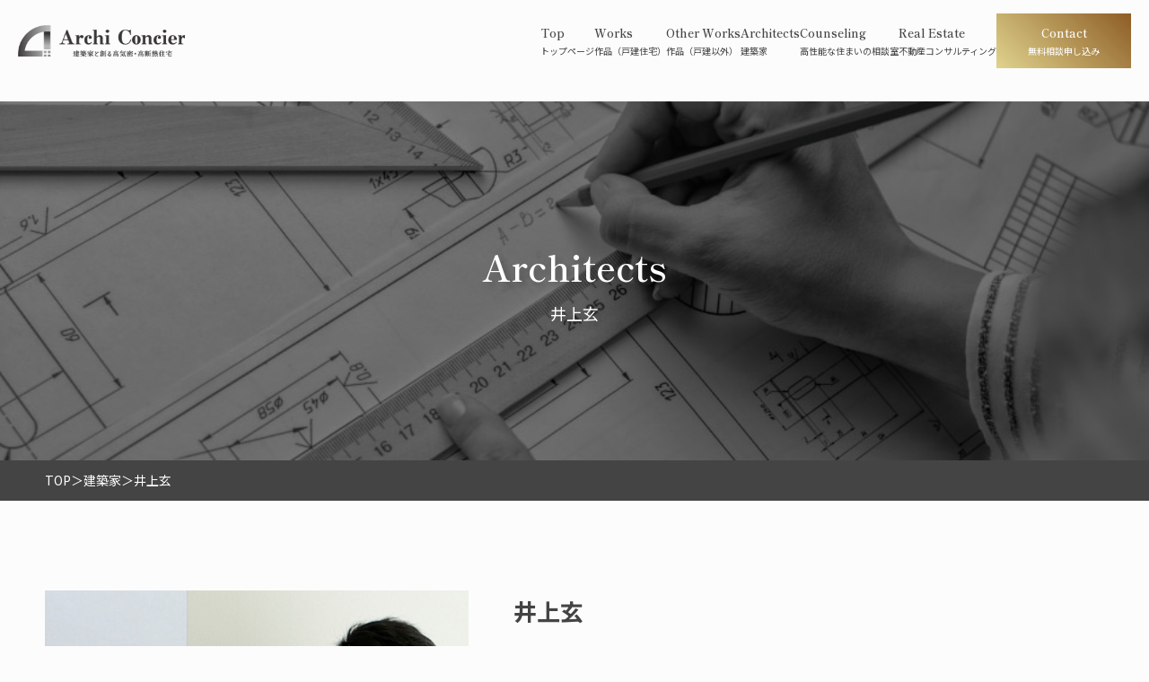

--- FILE ---
content_type: text/html; charset=UTF-8
request_url: https://sml-support.com/archiconcierarchitectsdetail?wgd=topics2-22
body_size: 9637
content:
<!DOCTYPE html>
<html lang="ja">

<head>
	
	<meta http-equiv="X-UA-Compatible" content="IE=edge">
	<meta charset="utf-8">
	<meta name="keywords" content="">
	<meta name="description" content="">
	<meta name="viewport" content="width=device-width,initial-scale=1">
	<meta name="csrf-token" content="1ae49b9f597a4aba3b2890904cc1735e1772ce13d7364e46a9cd1b4e84398440">
	<title>株式会社 GEN INOUE|Archi Concier 建築家と創る高気密・高断熱住宅</title>
		<link href="https://use.fontawesome.com/releases/v6.0.0/css/all.css" rel="stylesheet">

<!-- Google Tag Manager -->
<script>
  (function (w, d, s, l, i) {
      w[l] = w[l] || [];
      w[l].push({ 'gtm.start': new Date().getTime(), event: 'gtm.js' });
      var f = d.getElementsByTagName(s)[0],
          j = d.createElement(s), dl = l != 'dataLayer' ? '&l=' + l : '';
      j.async = true;
      j.src = 'https://www.googletagmanager.com/gtm.js?id=' + i + dl;
      f.parentNode.insertBefore(j, f);
  })(window, document, 'script', 'dataLayer', 'GTM-MHFQ8B49');
</script>
<!-- End Google Tag Manager -->


<!-- Google Tag Manager -->

<script>(function(w,d,s,l,i){w[l]=w[l]||[];w[l].push({'gtm.start':

new Date().getTime(),event:'gtm.js'});var f=d.getElementsByTagName(s)[0],

j=d.createElement(s),dl=l!='dataLayer'?'&l='+l:'';j.async=true;j.src=

'https://www.googletagmanager.com/gtm.js?id='+i+dl;f.parentNode.insertBefore(j,f);

})(window,document,'script','dataLayer','GTM-PT9J7N8');</script>

<!-- End Google Tag Manager -->

<!-- Global site tag (gtag.js) - Google Analytics -->
<script async src="https://www.googletagmanager.com/gtag/js?id=UA-178154117-1"></script>
<script>
  window.dataLayer = window.dataLayer || [];
  function gtag(){dataLayer.push(arguments);}
  gtag('js', new Date());

  gtag('config', 'UA-178154117-1');
</script>

<!-- Matomo -->
<script type="text/javascript">
  var _paq = window._paq = window._paq || [];
  /* tracker methods like "setCustomDimension" should be called before "trackPageView" */
  _paq.push(['trackPageView']);
  _paq.push(['enableLinkTracking']);
  (function() {
    var u="https://analytics01.ssl-link.jp/";
    _paq.push(['setTrackerUrl', u+'matomo.php']);
    _paq.push(['setSiteId', '117']);
    var d=document, g=d.createElement('script'), s=d.getElementsByTagName('script')[0];
    g.type='text/javascript'; g.async=true; g.src=u+'matomo.js'; s.parentNode.insertBefore(g,s);
  })();
</script>
<!-- End Matomo Code -->

<script async custom-element="amp-analytics" src="https://cdn.ampproject.org/v0/amp-analytics-0.1.js"></script>


	<link href="https://use.fontawesome.com/releases/v6.0.0/css/all.css" rel="stylesheet">
<script src="https://cdn.jsdelivr.net/jquery/3.1.1/jquery.min.js"></script>
	
	<!-- <link rel="stylesheet" href="/plugins/bootstrap/bootstrap.min.css"> -->
	<link rel="stylesheet" href="/plugins/bootstrap/bootstrap.phantom.min.css">
	<link rel="stylesheet" href="/plugins/font-awesome/font-awesome.min.css">
	<link rel="stylesheet" href="/system_panel/uploads/styles/20220809common.css?t=1659973065">
	<link rel="stylesheet" href="/system_panel/uploads/styles/20220809style.css?t=1660565169">
	<link rel="stylesheet" href="/system_panel/uploads/styles/20220809architect.css?t=1660806210">



	<style>
	* { box-sizing: border-box; } body {margin: 0;}.gjs-dashed .container, .gjs-dashed .container-fluid, .gjs-dashed .row, .gjs-dashed .col, .gjs-dashed [class^="col-"]{min-height:1.5rem !important;}.gjs-dashed .w-100{background-color:rgba(0, 0, 0, 0.1);min-height:0.25rem !important;}.gjs-dashed img{min-width:25px;min-height:25px;background-color:rgba(0, 0, 0, 0.5);}.gjs-dashed .btn-group, .gjs-dashed .btn-toolbar{padding-right:1.5rem !important;min-height:1.5rem !important;}.gjs-dashed .card, .gjs-dashed .card-group, .gjs-dashed .card-deck, .gjs-dashed .card-columns{min-height:1.5rem !important;}.gjs-dashed .collapse{display:block !important;min-height:1.5rem !important;}.gjs-dashed .dropdown{display:block !important;min-height:1.5rem !important;}.gjs-dashed .dropdown-menu{min-height:1.5rem !important;display:block !important;}* { box-sizing: border-box; } body {margin: 0;}.gjs-dashed .container, .gjs-dashed .container-fluid, .gjs-dashed .row, .gjs-dashed .col, .gjs-dashed [class^="col-"]{min-height:1.5rem !important;}.gjs-dashed .w-100{background-color:rgba(0, 0, 0, 0.1);min-height:0.25rem !important;}.gjs-dashed img{min-width:25px;min-height:25px;background-color:rgba(0, 0, 0, 0.5);}.gjs-dashed .btn-group, .gjs-dashed .btn-toolbar{padding-right:1.5rem !important;min-height:1.5rem !important;}.gjs-dashed .card, .gjs-dashed .card-group, .gjs-dashed .card-deck, .gjs-dashed .card-columns{min-height:1.5rem !important;}.gjs-dashed .collapse{display:block !important;min-height:1.5rem !important;}.gjs-dashed .dropdown{display:block !important;min-height:1.5rem !important;}.gjs-dashed .dropdown-menu{min-height:1.5rem !important;display:block !important;}* { box-sizing: border-box; } body {margin: 0;}.gjs-dashed .container, .gjs-dashed .container-fluid, .gjs-dashed .row, .gjs-dashed .col, .gjs-dashed [class^="col-"]{min-height:1.5rem !important;}.gjs-dashed .w-100{background-color:rgba(0, 0, 0, 0.1);min-height:0.25rem !important;}.gjs-dashed img{min-width:25px;min-height:25px;background-color:rgba(0, 0, 0, 0.5);}.gjs-dashed .btn-group, .gjs-dashed .btn-toolbar{padding-right:1.5rem !important;min-height:1.5rem !important;}.gjs-dashed .card, .gjs-dashed .card-group, .gjs-dashed .card-deck, .gjs-dashed .card-columns{min-height:1.5rem !important;}.gjs-dashed .collapse{display:block !important;min-height:1.5rem !important;}.gjs-dashed .dropdown{display:block !important;min-height:1.5rem !important;}.gjs-dashed .dropdown-menu{min-height:1.5rem !important;display:block !important;}.c2503{border:0;}.fa-brands.fa-facebook.txt-white{transition:width 2s ease, width 2s ease;}
	</style>
</head>
<body>
<div id="root">
<div class="flex flex-space-between header-main">
<div class="logo"><a href="/archiconcier"><img src="https://sml-support.com/system_panel/uploads/images/20220809logo.png" alt="Archi Concier 建築家と創る高気密・高断熱住宅"></a></div>
<div class="head-menu"><div class="ul flex">
<div class="li"><a href="/archiconcier"><p class="en">Top</p>
<p class="jp">トップページ</p></a></div>
<div class="li"><a href="/archiconcierworks"><p class="en">Works</p>
<p class="jp">作品（戸建住宅）</p></a></div>
<div class="li"><a href="/archiconcierotherworks"><p class="en">Other Works</p>
<p class="jp">作品（戸建以外）</p></a></div>
<div class="li"><a href="/archiconcierarchitects" target="_blank"><p class="en">Architects</p>
<p class="jp">建築家</p></a></div>
<div class="li"><a href="https://sml-support.com/" target="_blank"><p class="en">Counseling</p>
<p class="jp">高性能な住まいの相談室</p></a></div>
<div class="li"><a href="https://sml-support.com/consulting" target="_blank"><p class="en">Real Estate</p>
<p class="jp">不動産コンサルティング</p></a></div>
<div class="li contact-bt"><a href="/archiconciercontact"><p class="en">Contact</p>
<p class="jp">無料相談申し込み</p></a></div>
</div></div>
<div class="sp-menu">
<div class="tel-box"><a classes="link-block-1660548172867" href="tel:045-620-0347"><img src="https://sml-support.com/system_panel/uploads/images/20220815phone.png" alt="tel"></a></div>
<div class="menu-bt"><div class="line posi-center">
<div></div>
<div></div>
<div></div>
</div></div>
</div>
</div>
<div class="flex menu-wrap"><div class="ul flex">
<div class="li more more1"><a href="/archiconcier"><p class="en">Top</p>
<p class="jp">トップページ</p></a></div>
<div class="li more more1"><a href="/archiconcierworks"><p class="en">Works</p>
<p class="jp">作品（戸建住宅）</p></a></div>
<div class="li more more1"><a href="/archiconcierotherworks"><p class="en">Other Works</p>
<p class="jp">作品（戸建以外）</p></a></div>
<div class="li more more1"><a href="/archiconcierarchitects" target="_blank"><p class="en">Architects</p>
<p class="jp">建築家</p></a></div>
<div class="li more more1"><a href="https://sml-support.com/" target="_blank"><p class="en">Counseling</p>
<p class="jp">高性能な住まいの相談室</p></a></div>
<div class="li more more1"><a href="https://sml-support.com/consulting" target="_blank"><p class="en">Real Estate</p>
<p class="jp">不動産コンサルティング</p></a></div>
<div class="li contact-bt box-shadow"><a href="/archiconciercontact"><p class="en">Contact</p>
<p class="jp">無料相談申し込み</p></a></div>
</div></div>
<div class="pagetitle"><div class="title-box posi-center width-100per txt-center">
<p class="font-serif font-sbold">Architects</p>
<h1 class="pagename"></h1>
</div></div>
<div class="breadcrumbs-list flex flex-center-left mg-b-50px mg-b-30px-sp bg-black">
<a href="/archiconcier" class="motion03s hvr-opa05"><p class="txt-color-normal">TOP</p></a><p>＞</p>
<a href="/archiconcierarchitect" class="motion03s hvr-opa05"><p class="txt-color-normal">建築家</p></a><p>＞</p>
<p class="pagename"></p>
</div>
<div class="main-wrap mg-b-100px mg-b-50px"><div class="architectdetail width-1280-max"><div class="contents pd-50px pd-30px-sp"><section id="wgc-1660009527952" class="webgene-blog"><article class="webgene-item">
					<div class="box">
						<div class="item1 flex flex-top mg-b-100px mg-b-50px-sp">
							<div class="img-box"><img class="webgene-item-main-image" src="https://smooooth1-site-one.ssl-link.jp/sumairu_support200310/uploads/topics2/22/634614c07fb8322.jpg"></div>
							<div class="txt-box">
								<h2 class="cate-name font-bold font-30 font-26-lt font-22-tb font-18-sp mg-b-30px mg-b-10px-tb">井上玄</h2>
								<p class="font-20 font-18-lt font-16-tb font-14-sp mg-b-30px mg-b-10px-tb">株式会社 GEN INOUE</p>
								<p class="font-18 font-16-lt font-14-tb font-12-sp">〒231-0032横浜市中区不老町1-1-1 守谷ビル5F<br>
045-489-6617<br>
https://architect.bz/<br>
<br>
1979 年　神奈川県生まれ<br>
2001 年　東海大学工学部建築学科 卒業、卒業設計 TD 賞<br>
　　　　　JIA 神奈川卒業設計コンクール銅賞<br>
　　　　　吉田研介建築設計室　入社<br>
2010 年　一級建築士事務所 GEN INOUE 設立<br>
2012 年　神奈川建築コンクール優秀賞受賞 ( 法面庭の家 )<br>
2013 年　株式会社 GEN INOUE へ改組、東海大学建築学科非常勤講師<br>
2019 年　照明学会　審査委員特別賞受賞、Sky Design Awards ショーリスト入選<br>
　　　　（山のセカンドハウス）<br>
2020 年～　旭トステム外装のサイディングのデザイン及び販売コンサルティング業務<br>
2021 年～　関東学院大学建築・環境学科非常勤講師<br>
<br>
<br>
受賞・掲載等<br>
・「3 つの庭」がある家：「I'm home」2022年7月号掲載<br>
・囲い壁の家：「住まいの設計」2021 年 8 月号掲載<br>
・山のセカンドハウス：「I'm home」2022年9月号掲載、「CREA」2020年9,10月号掲載、「OCEANS」2020 年 8,9 月号掲載、「I'm home」2020年1月号表紙掲載、「Architecture &amp; Culture 」2019年11月掲載、照明学会　照明デザイン賞<br>
・審査員特別賞受賞、Sky Design Awards ショーリスト入選、「渡辺篤史の建もの探訪」2019年7月放映、「PEN」2019年7月号掲載、「モダンリビング」2018年11月号掲載、新建築社「住宅特集」2018年9月号掲載 、<br>
・大屋根が繋ぐ SOHO：「I'm home」2021年9月号掲載、扶桑社「Designhouse Ideabook Best32」2021年3月掲載、「住まいの設計」2019 年 12月号掲載、「渡辺篤史の建もの探訪」2018 年7月放映<br>
・お隣と共有する「第 2 の GL」をもつ家：新建築社「住宅特集」2016年10月号掲載<br>
・ゾーンスキップフロアの家：「渡辺篤史の建もの探訪」2014年2月放映、TV東京「完成 ! ドリームハウス」2013年1月放映<br>
・法面庭の家：第 56 回神奈川建築コンクール住宅部門 優秀賞受賞、新建築社「住宅特集」2012年2月号掲載、「Lives」2011 年 6,7月号掲載</p>
							</div>
						</div>
						<div class="item2 mg-b-100px mg-b-50px-sp width-1000-max">
							<div class="item-title txt-center mg-b-50px mg-b-30px-sp">
								<p class="font-sbold font-42 font-32-lt font-26-tb font-22-sp font-serif">Works</p>
								<h2 class="font-bold font-14-tb font-12-sp">
<span class="pagename"></span>の作品</h2>
							</div>
							<div class="item-img">
								<img class="webgene-item-main-image" src="https://smooooth1-site-one.ssl-link.jp/sumairu_support200310/uploads/topics2/22/632fdd671911122.JPG">
                                <img class="webgene-item-main-image" src="https://smooooth1-site-one.ssl-link.jp/sumairu_support200310/uploads/topics2/22/632fdd673816622.JPG">
                                <img class="webgene-item-main-image" src="https://smooooth1-site-one.ssl-link.jp/sumairu_support200310/uploads/topics2/22/632fdd6754da122.JPG">
                                <img class="webgene-item-main-image" src="https://smooooth1-site-one.ssl-link.jp/sumairu_support200310/uploads/topics2/22/632fdd677263b22.JPG">
                                <img class="webgene-item-main-image" src="https://smooooth1-site-one.ssl-link.jp/sumairu_support200310/uploads/topics2/22/632fdd6793f0922.JPG">
                                <img class="webgene-item-main-image" src="https://smooooth1-site-one.ssl-link.jp/sumairu_support200310/uploads/topics2/22/632fdd67b38d422.JPG">
                                <img class="webgene-item-main-image" src="https://smooooth1-site-one.ssl-link.jp/sumairu_support200310/uploads/topics2/22/632fdd67db5cb22.JPG">
                                <img class="webgene-item-main-image" src="https://smooooth1-site-one.ssl-link.jp/sumairu_support200310/uploads/topics2/22/632fdd68103cc22.JPG">
                                <img class="webgene-item-main-image" src="https://smooooth1-site-one.ssl-link.jp/sumairu_support200310/uploads/topics2/22/632fdd6833d6322.JPG">
                                <img class="webgene-item-main-image" src="https://smooooth1-site-one.ssl-link.jp/sumairu_support200310/uploads/topics2/22/632fdd6856da522.JPG">
                                <img class="webgene-item-main-image" src="https://smooooth1-site-one.ssl-link.jp/sumairu_support200310/uploads/topics2/22/632fdd6879fb122.JPG">
                                <img class="webgene-item-main-image" src="https://smooooth1-site-one.ssl-link.jp/sumairu_support200310/uploads/topics2/22/632fdd689cb5c22.JPG">
                                <img class="webgene-item-main-image" src="https://smooooth1-site-one.ssl-link.jp/sumairu_support200310/uploads/topics2/22/632fdd68bf5b522.JPG">
                                <img class="webgene-item-main-image" src="https://smooooth1-site-one.ssl-link.jp/sumairu_support200310/uploads/topics2/22/632fdd6905c8322.JPG">
                                <img class="webgene-item-main-image" src="https://smooooth1-site-one.ssl-link.jp/sumairu_support200310/uploads/topics2/22/632fdd6937f9122.JPG">
                                <img class="webgene-item-main-image" src="https://smooooth1-site-one.ssl-link.jp/sumairu_support200310/uploads/topics2/22/632fdd696a32e22.JPG">
                                <img class="webgene-item-main-image" src="https://smooooth1-site-one.ssl-link.jp/sumairu_support200310/uploads/topics2/22/632fdd69948e922.JPG">
                                
                                
							</div>
						</div>
						<div class="item3 width-1000-max">
							<div class="item-title txt-center mg-b-50px mg-b-30px-sp">
								<p class="font-sbold font-42 font-32-lt font-26-tb font-22-sp font-serif">Interview</p>
								<h2 class="font-bold font-14-tb font-12-sp">インタビュー</h2>
							</div>
							<div class="contents">
                            <strong>Q：建築家として、得意としているところを教えてください。</strong><br><br>「提案力」だと思います。<br>例えば、間取りやファサードなどの外的なデザインよりも、家を建てる土地や周囲の環境を考慮したトータルなご提案を心掛けています。<br>既成概念にとらわれない提案が得意なので、皆さん、そこに魅力を感じてオファーをしてくださるのだろう、と感じています。<br><br>私達がデザインした家は特徴があるものが多く、雑誌やテレビなどに取り上げていただくことが何度かありました。<br>それを見たお客さんから問い合わせをいただき、この12年間で木造が8割、RCと鉄骨で2割、合計40軒くらい設計しています。<br><br><br><strong>地域の魅力を引き出した新しい住まいの〝カタチ〞</strong><br><br><strong>Q：逗子市に根付いた活動もなさっているそうですね?</strong><br><br>6年前に横浜から逗子に移住してきました。<br>自分の実体験も踏まえ、土地探しからの家づくりというものを、コロナをきっかけに始めています。<br>逗子・小坪といった小さい単位で、まちの魅力（個人商店や暮らしなど）を紹介する冊子を1年くらい前に自費出版で発行し、配布しています。<br>移住してくる人が、「逗子に移住しよう」ではなく、「逗子の小坪に移住しよう」と思ってくれるといいなと思っています。<br><br>『FROM HOME TOWN』ということで、現在、Vol.2「逗子市新宿から」を出そうとしています。<br>小坪と新宿それぞれのまちの違いを知り自分にあったまちに移住するきっかけになればと思っています。<br>住宅の設計においてこだわっているのは、最初から形式ありきで考えないこと。<br>例えば建主との初回のヒアリングで「子供部屋は何部屋必要ですか」と質問をしてしまうと、既成概念に沿った要望しか返って来なくなってしまいます。<br><br>それよりも、建主の暮らし方や将来のライフスタイルなどを伺い、そのイメージを共有することを大切にしています。<br>最近では、庭でバーベキューをしたいというご要望も増えたので、理想の暮らし方を実現する戸建てならではの空間を提案しています。<br><br>また、コロナになってからはソーホーとか住宅プラスαの需要が増えています。<br>住宅の一部を近所の子供たちに開放するスペースとして公共性をもった空間をつくるなど、プラスαを持つ家がこれからの新しい暮らしを受けとめることが出来るのだと思います。<br><br><br><strong>建築のカメラマンとしての活動が設計にもプラスに</strong><br><br><strong>Q：建築のカメラマンとしても活動されているそうですね。建築家として何かプラスになっていますか？</strong><br><br>はい。一級建築士としての仕事以外にも、建築物の写真を撮るカメラマンとして、他の建築家の設計したものを撮りにいっています。<br>他の建築家の実物を見る機会が多いことは設計に役立っています。<br>家の写真を撮りながら建築家にインタビューするので、制限がある中での工夫や苦労を知ることは、すごく面白いし参考にさせてもらっています。<br><br>また、腕のいい施工者と知り合うきっかけにもなっているので、僕は優秀な工務店を数多く知っていると自負しています。<br>あと、僕は家を建てた後も建主とのお付き合いが長くて、建主からの紹介の仕事が増えています。それは、空間のイメージを押しつけないからだと思っています。<br>専門家でしか提案出来ない空間構成などを具体的に提案することを大切にしているからだと思います。<br>今までの建主の年代も建物の金額帯も幅が広くて、70代の方の1億円を超える別荘であったり、3000万円以下の狭小住宅だったり、若い方もいれば、お歳を召した方もいらっしゃる中で、<br>様々な考え方にふれ、相手のチャンネルに切り替えられることが、得意なのだろうと思います。<br><br>このように建主と早い段階で信頼関係を築いているので、提案は1案のみ出すケースが多いです。もちろん最終的に1案に絞るまでは複数案考えるのですが、図面や模型をばっちりつくって提案するのは1案が多いです。もちろん建主のタイプによっては、2案出して建主に選択肢を提示するケースもあります。<br>特に2軒目の家や別荘を建てる建主など、何度か設計者とやりとりをしたことがある方、<br>ご自身の会社での立場や職業によっては自分で選んで決めていったほうがスムーズに進むケースが多いです。<br>このような場合は2案を出して、「こういう理由でこっちのほうがいいと思います。いかがですか?」という聞き方をしています。<br><br>やはり漠然と「どうしますか?」という聞き方をするのは、建主も迷ってしまうと思っています。<br>2案出して、「僕はA案のほうがこのような理由でいいと思います」と説明すれば、建主も判断しやすいし仮にこちらで勧めた案が気に入らないときは、<br>逆に建主のこだわりを理解できるので、そこを改善して再提案することで、建主の希望により近い形になると思っています。<br><br><br><strong>本来家とは、ライフステージに合わせて家を変えていくべき</strong><br><br><strong>Q：住宅の設計でもっとも意識している点を教えてください。</strong><br><br>一番考えるのは家族構成が変化していくことです。<br>例えば、お子さんがいると、子どもが何歳なのかによって、家族にとっての家の大きさや役割りは変わってきます。<br>要するに子どもが小さい頃は、子どもと一緒に家にいることが多いので、家の在り方としてはあまり個室は必要なく家族が集える大きな部屋があれば良いのかも知れません。<br>子どもが中学校、さらに高校になると子どもも含め個人の時間や空間が重要になるのと同時に、子どもは昼間ほとんど家にいなくなり、<br>成人するともうほとんど家に帰ってこないケースが多くなります。<br><br>本来はこのように子どもの成長や家族のライフステージに合わせて家を替えていけるぐらい、柔軟であるべきだと思っています。<br>それは、2人分の子ども部屋の間仕切りを取るための修繕をするレベルの話ではなくて、将来、子どもが成長して家族の在り方が変わってくことにコミットした家が必要だと思っています。<br>そうするとお金のかけどころも変わっていきます。<br>何LDKという形式も、子どもたちが独立するとその暮らしには合わなくなってしまいます。<br>それなのに、そのLDKという形式にあてはめて家づくりをしてしまうのです。<br>既成概念にとらわれず建築家の提案に期待し、家づくりの考え方に対して少しでも柔軟になっていただき、信頼できる建築家をパートナーとして見つけられると、<br>より理想的な家づくりになるのだろうと思っています。
							</div>
						</div>
					</div>
				</article>
</section></div></div></div>
<div class="footer-contact bg-black txt-white flex flex-stretch block-tb">
<div class="section-title flex"><div class="title-box txt-center">
<p class="font-sbold font-serif font-42 font-36-lt font-28-tb font-22-sp">Contact</p>
<h2 class="font-18 font-16-lt font-14-tb font-12-sp">お問い合わせ</h2>
</div></div>
<div class="link-bt-wrap txt-center">
<div class="link-bt flex"><div>
<p class="font-serif font-32 font-22-lt font-20-tb font-18-sp">無料相談申し込みフォーム</p>
<p class="font-14-tb mg-b-30px">24時間受付</p>
<div class="more more2"><a href="/archiconciercontact"><p>無料相談申し込み</p></a></div>
</div></div>
<div class="link-bt flex"><div>
<p class="font-serif font-32 font-22-lt font-20-tb font-18-sp">お電話でのご相談</p>
<div><div class="tel mg-b-10px"><a onclick="return gtag_report_conversion('tel:045-900-9795');" href="tel:045-620-0347"><p class="font-serif font-32 font-24-lt font-22-tb font-20-sp txt-white motion03s hvr-opa05">TEL:045-900-9795
    </p></a></div></div>
<p class="font-14-tb">受付時間／9:30～17:30</p>
</div></div>
</div>
</div>
<div class="map bg-black"><iframe src="https://www.google.com/maps/embed?pb=!1m18!1m12!1m3!1d7724.532928972422!2d139.61445953761694!3d35.51006330662817!2m3!1f0!2f0!3f0!3m2!1i1024!2i768!4f13.1!3m3!1m2!1s0x60185f0a8f25b091%3A0x57b162c6d873de91!2z5L2P44G-44GE44KL44K144Od44O844OI!5e0!3m2!1sja!2sjp!4v1659791989748!5m2!1sja!2sjp" width="600" height="450" allowfullscreen="" loading="lazy" referrerpolicy="no-referrer-when-downgrade" class="c2503"></iframe></div>
<div class="footer bg-black txt-white pd-50px pd-30px-sp">
<div class="flex flex-top flex-space-between width-1280-max block-tb">
<div class="left-box txt-center-sp">
<h2 class="font-bold font-20 font-18-tb font-16-sp mg-b-30px mg-b-10px-sp">住まいるサポート株式会社</h2>
<p class="font-14 font-12-sp">〒248-0005<br>神奈川県鎌倉市雪ノ下１丁目２−１７ ヒュッゲユキノシタ E号室</p>
<div class="tel mg-b-30px"><div><a onclick="return gtag_report_conversion('tel:045-900-9795');" href="tel:045-900-9795"><p class="font-14 font-12-sp">TEL:045ｰ900ｰ9795</p></a></div></div>
<div class="sns-links flex flex-center-left flex-center-center-sp">
<a href="https://www.facebook.com/smlhousing/" target="_blank"><i class="fa-brands fa-facebook txt-white"></i></a><a href="https://www.youtube.com/channel/UCatiCkcOz-lzvqTZ2GssXjg" target="_blank"><i class="fa-brands fa-youtube txt-white"></i></a><a href="https://www.instagram.com/house_consul/?hl=ja" target="_blank"><i class="fa-brands fa-instagram txt-white"></i></a>
</div>
</div>
<div class="right-box"><div class="flex flex-top">
<div class="ul">
<div class="li"><a href="/archiconcier"><p>トップページ</p></a></div>
<div class="li"><a href="/archiconcierworks"><p>作品（戸建住宅）</p></a></div>
<div class="li"><a href="/archiconcierotherworks"><p>作品（戸建以外）</p></a></div>
<div class="li"><a href="/archiconcierarchitects" target="_blank"><p>建築家</p></a></div>
</div>
<div class="ul">
<div class="li"><a href="https://sml-support.com/" target="_blank"><p>高性能な住まいの相談室</p></a></div>
<div class="li"><a href="https://sml-support.com/consulting" target="_blank"><p>不動産コンサルティング</p></a></div>
<div class="li"><a href="https://sml-support.com/company" target="_blank"><p>運営企業</p></a></div>
</div>
</div></div>
</div>
<p class="copyright txt-right font-14 font-12-sp txt-center-sp pd-t-20px">ⓒ　2022　住まいるサポート株式会社</p>
</div>
</div>			<script src="/plugins/jquery/jquery.min.js"></script>
			<script src="/plugins/popper/popper.min.js"></script>
			<script src="/plugins/bootstrap/bootstrap.min.js"></script>
			<script src="/plugins/lory/lory.min.js"></script>
			
				<script src="/system_panel/uploads/scripts/20220809design.js?t=1660008861"></script>
	<script src="/system_panel/uploads/scripts/20220809architectdetail.js?t=1659973310"></script>
	<script src="/system_panel/uploads/scripts/GoogleTagManager.js?t=1717485119"></script>

			
			<script>
				window.addEventListener("load", function(event) {
					$.ajaxSetup({
						headers: {
							'X-CSRF-TOKEN': $('meta[name="csrf-token"]').attr('content')
						}
					});
				});
			</script>
		</body>
		</html>

--- FILE ---
content_type: text/css
request_url: https://sml-support.com/system_panel/uploads/styles/20220809common.css?t=1659973065
body_size: 19885
content:
@charset "utf-8";

/* CSS Document */
*{
	margin: 0;
	padding: 0;
}
body{
	font-family: "游ゴシック Medium", "游ゴシック体", "Yu Gothic Medium", YuGothic,"ヒラギノ角ゴ ProN", "Hiragino Kaku Gothic ProN", "メイリオ", Meiryo, "ＭＳ Ｐゴシック", "MS PGothic",  sans-serif;
	/*font-family: "游明朝", "YuMincho", "ＭＳ Ｐ明朝", "MS PMincho","ヒラギノ明朝 Pro W3", "Hiragino Mincho Pro", "Sawarabi Mincho", "serif";*/
	font-style: normal;
	word-wrap : break-word;
	overflow-wrap : break-word;
}
img{
	vertical-align:bottom;
	width: 100%;
	height: auto;
}
h1,h2,h3,h4,h5,h6,p,li,a{
	font-size:16px;
	font-weight: normal; 
	margin: 0;
	line-height: 1.8;
}
ul,ol{
	list-style-type: none;
	margin-bottom: 0;
}
a,a:hover{
	text-decoration: none;
}
address{
	font-style: normal;
}
main{
	display: block;
}
h2:empty,h3:empty,h4:empty,h5:empty,h6:empty,p:empty{
	display: none!important;
}
figure{margin: 0;}

/* font ------------------------------------------------------------------------------------------------------------------------*/
/* フォント */
.font-sans-serif{
	font-family: "游ゴシック Medium", "游ゴシック体", "Yu Gothic Medium", YuGothic,"ヒラギノ角ゴ ProN", "Hiragino Kaku Gothic ProN", "メイリオ", Meiryo, "ＭＳ Ｐゴシック", "MS PGothic",  sans-serif;
}
.font-serif{
	font-family: "游明朝", "YuMincho", "ＭＳ Ｐ明朝", "MS PMincho","ヒラギノ明朝 Pro W3", "Hiragino Mincho Pro", "Sawarabi Mincho", "serif";
}

/* フォントサイズ */
.font-10{font-size: 10px;}
.font-11{font-size: 11px;}
.font-12{font-size: 12px;}
.font-13{font-size: 13px;}
.font-14{font-size: 14px;}
.font-15{font-size: 15px;}
.font-16{font-size: 16px;}
.font-17{font-size: 17px;}
.font-18{font-size: 18px;}
.font-19{font-size: 19px;}
.font-20{font-size: 20px;}
.font-21{font-size: 21px;}
.font-22{font-size: 22px;}
.font-23{font-size: 23px;}
.font-24{font-size: 24px;}
.font-25{font-size: 25px;}
.font-26{font-size: 26px;}
.font-27{font-size: 27px;}
.font-28{font-size: 28px;}
.font-29{font-size: 29px;}
.font-30{font-size: 30px;}
.font-31{font-size: 31px;}
.font-32{font-size: 32px;}
.font-33{font-size: 33px;}
.font-34{font-size: 34px;}
.font-35{font-size: 35px;}
.font-36{font-size: 36px;}
.font-37{font-size: 37px;}
.font-38{font-size: 38px;}
.font-39{font-size: 39px;}
.font-40{font-size: 40px;}
.font-41{font-size: 41px;}
.font-42{font-size: 42px;}
.font-43{font-size: 43px;}
.font-44{font-size: 44px;}
.font-45{font-size: 45px;}
.font-46{font-size: 46px;}
.font-47{font-size: 47px;}
.font-48{font-size: 48px;}
.font-49{font-size: 49px;}
.font-50{font-size: 50px;}


/* フォント太さ */
/* default normal */
.font-normal{font-weight: normal;}
.font-bold{font-weight: bold;}
.font-light{font-weight: lighter;}

/* 文字間隔 */
/* default 1px */
.letter-0{letter-spacing: 0;}
.letter-1{letter-spacing: 1px;}
.letter-2{letter-spacing: 2px;}
.letter-3{letter-spacing: 3px;}
.letter-4{letter-spacing: 4px;}
.letter-5{letter-spacing: 5px;}
.letter-6{letter-spacing: 6px;}
.letter-7{letter-spacing: 7px;}
.letter-8{letter-spacing: 8px;}
.letter-9{letter-spacing: 9px;}
.letter-10{letter-spacing: 10px;}

/* 行間 */
/* line-height 1.5 */
.linehight-0{line-height: 0;}
.linehight-h{line-height: 0.5;}
.linehight-1{line-height: 1;}
.linehight-1h{line-height: 1.5;}
.linehight-2{line-height: 2;}
.linehight-2h{line-height: 2.5;}
.linehight-3{line-height: 3;}
.linehight-3h{line-height: 3.5;}
.linehight-4{line-height: 4;}
.linehight-4h{line-height: 4.5;}
.linehight-5{line-height: 5;}

/* フォントスタイル */
/* font-style normal */
.font-style-normal{font-style: normal;}
.font-style-italic{font-style: italic;}

/* 改行なしの非表示 */
.over-txt{
	white-space: nowrap;  
	overflow: hidden;  
	text-overflow: ellipsis;  
	-webkit-text-overflow: ellipsis;  
	-o-text-overflow: ellipsis;  
}
.over-txt br{display: none;}


/* 文字揃え */
.txt-center{text-align: center;}
.txt-left{text-align: left;}
.txt-right{text-align: right;}

/* 縦書き・横書き */
.txt-vertical{
	-webkit-writing-mode: vertical-rl;
	-ms-writing-mode: tb-rl;
    writing-mode: vertical-rl;
}
.txt-horizontal{
	-webkit-writing-mode: horizontal-tb;
	-ms-writing-mode: lr-tb;
    writing-mode: horizontal-tb;
}


/* display ------------------------------------------------------------------------------------------------------------------------*/
.block{display: block;}
.none{display: none;}
.inline{display: inline;}
.inline-b{display: inline-block;}
.table{display: table;}
.table-cell{display: table-cell;}
.flex{
	display:-webkit-box;
    display:-moz-box;
    display:-ms-box;
    display:-webkit-flexbox;
    display:-moz-flexbox;
    display:-ms-flexbox;
    display:-webkit-flex;
    display:-moz-flex;
    display:-ms-flex;
    display:flex;
    -webkit-box-lines:multiple;
    -moz-box-lines:multiple;
    -webkit-flex-wrap:wrap;
    -moz-flex-wrap:wrap;
    -ms-flex-wrap:wrap;
    flex-wrap:wrap;
    justify-content: center;
    align-items: center;
	flex-direction: row;
}
/* flex設定 */
.flex-wrap{flex-wrap:wrap;}
.flex-nowrap{flex-wrap:nowrap;}
.flex-row{flex-direction: row;}
.flex-row-re{flex-direction: row-reverse;}
.flex-column{flex-direction: column;}
.flex-space-between{justify-content: space-between;}
.flex-space-around{justify-content: space-around;}
.flex-align-auto{align-self: auto;}
.flex-align-stretch{align-self: stretch;}
.flex-stretch{align-items: stretch;}
.flex-top{align-items: flex-start;}
.flex-center{align-items: center;}
.flex-bottom{align-items: flex-end;}
.flex-top-center{
    justify-content: center;
    align-items: flex-start;
}
.flex-top-left{
    justify-content: flex-start;
    align-items: flex-start;
}
.flex-top-right{
    justify-content: flex-end;
    align-items: flex-start;
}
.flex-center-center{
    justify-content: center;
    align-items: center;
}
.flex-center-left{
    justify-content: flex-start;
    align-items: center;
}
.flex-center-right{
    justify-content: flex-end;
    align-items: center;
}
.flex-bottom-center{
    justify-content: center;
    align-items: flex-end;
}
.flex-bottom-left{
    justify-content: flex-start;
    align-items: flex-end;
}
.flex-bottom-right{
    justify-content: flex-end;
    align-items: flex-end;
}
.flex-order1{order: 1;}
.flex-order2{order: 2;}
.flex-order3{order: 3;}
.flex-order4{order: 4;}
.flex-order5{order: 5;}
.flex-order6{order: 6;}
.flex-order7{order: 7;}
.flex-order8{order: 8;}
.flex-order9{order: 9;}
.flex-order10{order: 10;}
.flex-order11{order: 11;}
.flex-order12{order: 12;}

/* 揃え位置 */
.vr-center{vertical-align: middle;}
.vr-top{vertical-align: top;}
.vr-bottom{vertical-align: bottom;}

/* 非表示設定 */
.pc-hide{display: none;}
.empty-hide:empty{display: none!important;}
.empty-mg:empty{margin: 0!important;}
.empty-pd:empty{padding: 0!important;}

/* images ------------------------------------------------------------------------------------------------------------------------*/
/* 画像トリミング */
.square-img,.rectangle-img{
	position: relative;
	overflow: hidden;
}
.square-img img,.rectangle-img img{
	position: absolute;
	top: 50%;
	left: 50%;
	-ms-transform: translate(-50%,-50%);
	-webkit-transform: translate(-50%,-50%);
	transform: translate(-50%,-50%);
}

.test{
	position: absolute;
	top: 50%;
	left: 50%;
	transform: translate(-50%,-50%);
	font-size: 30px;
}
/* 背景画像 */
.bg-posi-t-l{background-position: top left;}
.bg-posi-t-c{background-position: top center;}
.bg-posi-t-r{background-position: top right;}
.bg-posi-c-c{background-position: center center;}
.bg-posi-c-l{background-position: center left;}
.bg-posi-c-r{background-position: center right;}
.bg-posi-b-l{background-position: bottom left;}
.bg-posi-b-c{background-position: bottom center;}
.bg-posi-b-r{background-position: bottom right;}
.bg-repe{background-repeat: repeat;}
.bg-repe-x{background-repeat: repeat-x;}
.bg-repe-y{background-repeat: repeat-y;}
.bg-repe-no{background-repeat: no-repeat;}
.bg-size-cover{background-size: cover;}
.bg-size-contain{background-size: contain;}
.bg-size-100-auto{background-size: 100% auto;}
.bg-size-auto-100{background-size: auto 100%;}
.bg-attach-scroll{background-attachment: scroll;}
.bg-attach-fixed{background-attachment: fixed;}


/* size ------------------------------------------------------------------------------------------------------------------------*/
.width-1280,.width-1000,.width-900,.width-800,.width-700,.width-600,.width-500,.width-400,.width-300,.width-200,.width-150,.width-100,.width-50,.width-1280-1000,.width-1280-max,.width-1000-max,.width-900-max,.width-800-max,.width-700-max,.width-600-max,.width-500-max,.width-400-max,.width-300-max,.width-200-max,.width-150-max,.width-100-max,.width-50-max,.width-max,.width-1280-min,.width-1000-min,.width-900-min,.width-800-min,.width-700-min,.width-600-min,.width-500-min,.width-400-min,.width-300-min,.width-200-min,.width-150-min,.width-100-min,.width-50-min{
	margin: 0 auto;
	box-sizing: border-box;
}
.width-1280{width: 1280px;}
.width-1000{width: 1000px;}
.width-900{width: 900px;}
.width-800{width: 800px;}
.width-700{width: 700px;}
.width-600{width: 600px;}
.width-500{width: 500px;}
.width-400{width: 400px;}
.width-300{width: 300px;}
.width-200{width: 200px;}
.width-150{width: 150px;}
.width-100{width: 100px;}
.width-50{width: 50px;}
.width-40{width: 40px;}
.width-30{width: 30px;}
.width-20{width: 20px;}
.width-10{width: 10px;}
.width-5{width: 5px;}
.width-1280-1000{width: 100%;max-width: 1280px;min-width: 1000px;}
.width-1280-max{width: 100%;max-width: 1280px;}
.width-1000-max{width: 100%;max-width: 1000px;}
.width-900-max{width: 100%;max-width: 900px;}
.width-800-max{width: 100%;max-width: 800px;}
.width-700-max{width: 100%;max-width: 700px;}
.width-600-max{width: 100%;max-width: 600px;}
.width-500-max{width: 100%;max-width: 500px;}
.width-400-max{width: 100%;max-width: 400px;}
.width-300-max{width: 100%;max-width: 300px;}
.width-200-max{width: 100%;max-width: 200px;}
.width-150-max{width: 100%;max-width: 150px;}
.width-100-max{width: 100%;max-width: 100px;}
.width-50-max{width: 100%;max-width: 50px;}
.width-max{width: 100%;max-width: 100%;min-width: 100%;}
.width-1280-min{width: 100%;min-width: 1280px;}
.width-1000-min{width: 100%;min-width: 1000px;}
.width-900-min{width: 100%;min-width: 900px;}
.width-800-min{width: 100%;min-width: 800px;}
.width-700-min{width: 100%;min-width: 700px;}
.width-600-min{width: 100%;min-width: 600px;}
.width-500-min{width: 100%;min-width: 500px;}
.width-400-min{width: 100%;min-width: 400px;}
.width-300-min{width: 100%;min-width: 300px;}
.width-200-min{width: 100%;min-width: 200px;}
.width-150-min{width: 100%;min-width: 150px;}
.width-100-min{width: 100%;min-width: 100px;}
.width-50-min{width: 100%;min-width: 50px;}

/* width-per */
.width-10per{width: 10%!important;}
.width-20per{width: 20%!important;}
.width-25per{width: 25%!important;}
.width-30per{width: 30%!important;}
.width-33per{width: 33.333%!important;}
.width-40per{width: 40%!important;}
.width-50per{width: 50%!important;}
.width-60per{width: 60%!important;}
.width-70per{width: 70%!important;}
.width-80per{width: 80%!important;}
.width-90per{width: 90%!important;}
.width-100per{width: 100%!important;}

.width-10per,.width-20per,.width-25per,.width-30per,.width-33per,.width-40per,.width-50per,.width-60per,.width-70per,.width-80per,.width-90per,.width-100per{box-sizing: border-box;}
.width-auto{width: auto!important}

/* grid */
.grid-1{width: 8.33333%!important;}
.grid-2{width: 16.66667%!important;}
.grid-3{width: 25%!important;}
.grid-4{width: 33.33333%!important;}
.grid-5{width: 41.66667%!important;}
.grid-6{width: 50%!important;}
.grid-7{width: 58.33333%!important;}
.grid-8{width: 66.66667%!important;}
.grid-9{width: 75%!important;}
.grid-10{width: 83.33333%!important;}
.grid-11{width: 91.66667%!important;}
.grid-12{width: 100%!important;}
.grid-1,.grid-2,.grid-3,.grid-4,.grid-5,.grid-6,.grid-7,.grid-8,.grid-9,.grid-10,.grid-11,.grid-12{box-sizing: border-box;}

/* column */
.column-1,.column-2,.column-3,.column-4,.column-5,.column-6,.column-7,.column-8,.column-9,.column-10,.column-11,.column-12{
	display:-webkit-box;
    display:-moz-box;
    display:-ms-box;
    display:-webkit-flexbox;
    display:-moz-flexbox;
    display:-ms-flexbox;
    display:-webkit-flex;
    display:-moz-flex;
    display:-ms-flex;
    display:flex;
    -webkit-box-lines:multiple;
    -moz-box-lines:multiple;
    -webkit-flex-wrap:wrap;
    -moz-flex-wrap:wrap;
    -ms-flex-wrap:wrap;
    flex-wrap:wrap;
    justify-content: center;
    align-items: center;
	flex-direction: row;
}
.column-12 .column{width: 8.33333%!important;box-sizing: border-box;}
.column-10 .column{width: 10%!important;box-sizing: border-box;}
.column-9 .column{width: 11.11111%!important;box-sizing: border-box;}
.column-8 .column{width: 12.5%!important;box-sizing: border-box;}
.column-7 .column{width: 14.285%!important;box-sizing: border-box;}
.column-6 .column{width: 16.66667%!important;box-sizing: border-box;}
.column-5 .column{width: 20%!important;box-sizing: border-box;}
.column-4 .column{width: 25%!important;box-sizing: border-box;}
.column-3 .column{width: 33.333%!important;box-sizing: border-box;}
.column-2 .column{width: 50%!important;box-sizing: border-box;}
.column-1 .column{width: 100%!important;box-sizing: border-box;}

/* height */
.heightauto{height: auto;}
.height100per{height: 100%;}
.height5vh{height: 5vh;}
.height10vh{height: 10vh;}
.height15vh{height: 15vh;}
.height20vh{height: 20vh;}
.height25vh{height: 25vh;}
.height30vh{height: 30vh;}
.height35vh{height: 35vh;}
.height40vh{height: 40vh;}
.height45vh{height: 45vh;}
.height50vh{height: 50vh;}
.height55vh{height: 55vh;}
.height60vh{height: 60vh;}
.height65vh{height: 65vh;}
.height70vh{height: 70vh;}
.height75vh{height: 75vh;}
.height80vh{height: 80vh;}
.height85vh{height: 85vh;}
.height90vh{height: 90vh;}
.height95vh{height: 95vh;}
.height100vh{height: 100vh;}

/* margin / padding ------------------------------------------------------------------------------------------------------------------------*/

/* margin */
.mg-center{margin: 0 auto;}
.mg-clear{margin: 0;}
.mg-5per{margin: 5%;}
.mg-10per{margin: 10%;}
.mg-t-b5per{margin: 5% 0;}
.mg-l-r5per{margin: 0 5%;}
.mg-t-b10per{margin: 10% 0;}
.mg-l-r10per{margin: 0 10%;}
.mg-t-5px{margin-top: 5px;}
.mg-t-10px{margin-top: 10px;}
.mg-t-15px{margin-top: 15px;}
.mg-t-20px{margin-top: 20px;}
.mg-t-25px{margin-top: 25px;}
.mg-t-30px{margin-top: 30px;}
.mg-t-35px{margin-top: 35px;}
.mg-t-40px{margin-top: 40px;}
.mg-t-45px{margin-top: 45px;}
.mg-t-50px{margin-top: 50px;}
.mg-t-100px{margin-top: 100px;}
.mg-t-150px{margin-top: 150px;}
.mg-t-200px{margin-top: 200px;}
.mg-b-5px{margin-bottom: 5px;}
.mg-b-10px{margin-bottom: 10px;}
.mg-b-15px{margin-bottom: 15px;}
.mg-b-20px{margin-bottom: 20px;}
.mg-b-25px{margin-bottom: 25px;}
.mg-b-30px{margin-bottom: 30px;}
.mg-b-35px{margin-bottom: 35px;}
.mg-b-40px{margin-bottom: 40px;}
.mg-b-45px{margin-bottom: 45px;}
.mg-b-50px{margin-bottom: 50px;}
.mg-b-100px{margin-bottom: 100px;}
.mg-b-150px{margin-bottom: 150px;}
.mg-b-200px{margin-bottom: 200px;}
.mg-l-5px{margin-left: 5px;}
.mg-l-10px{margin-left: 10px;}

.mg-l-15px{margin-left: 15px;}
.mg-l-20px{margin-left: 20px;}
.mg-l-25px{margin-left: 25px;}
.mg-l-30px{margin-left: 30px;}
.mg-l-35px{margin-left: 35px;}
.mg-l-40px{margin-left: 40px;}
.mg-l-45px{margin-left: 45px;}
.mg-l-50px{margin-left: 50px;}
.mg-l-100px{margin-left: 100px;}
.mg-l-150px{margin-left: 150px;}
.mg-l-200px{margin-left: 200px;}
.mg-r-5px{margin-right: 5px;}
.mg-r-10px{margin-right: 10px;}
.mg-r-15px{margin-right: 15px;}
.mg-r-20px{margin-right: 20px;}
.mg-r-25px{margin-right: 25px;}
.mg-r-30px{margin-right: 30px;}
.mg-r-35px{margin-right: 35px;}
.mg-r-40px{margin-right: 40px;}
.mg-r-45px{margin-right: 45px;}
.mg-r-50px{margin-right: 50px;}
.mg-r-100px{margin-right: 100px;}
.mg-r-150px{margin-right: 150px;}
.mg-r-200px{margin-right: 200px;}

/* padding */
.pd-clear{padding: 0;}
.pd-5per{padding: 5%;}
.pd-10per{padding: 10%;}
.pd-t-b5per{padding: 5% 0;}
.pd-l-r5per{padding: 0 5%;}
.pd-t-b10per{padding: 10% 0;}
.pd-l-r10per{padding: 0 10%;}
.pd-t-5per{padding-top: 5%;}
.pd-b-5per{padding-bottom: 5%;}
.pd-l-5per{padding-left: 5%;}
.pd-r-5per{padding-right: 5%;}
.pd-100px{padding: 100px;}
.pd-50px{padding: 50px;}
.pd-40px{padding: 40px;}
.pd-30px{padding: 30px;}
.pd-20px{padding: 20px;}
.pd-10px{padding: 10px;}
.pd-5px{padding: 5px;}
.pd-t-5px{padding-top: 5px;}
.pd-t-10px{padding-top: 10px;}
.pd-t-15px{padding-top: 15px;}
.pd-t-20px{padding-top: 20px;}
.pd-t-25px{padding-top: 25px;}
.pd-t-30px{padding-top: 30px;}
.pd-t-35px{padding-top: 35px;}
.pd-t-40px{padding-top: 40px;}
.pd-t-45px{padding-top: 45px;}
.pd-t-50px{padding-top: 50px;}
.pd-t-100px{padding-top: 100px;}
.pd-t-150px{padding-top: 150px;}
.pd-t-200px{padding-top: 200px;}
.pd-b-5px{padding-bottom: 5px;}
.pd-b-10px{padding-bottom: 10px;}
.pd-b-15px{padding-bottom: 15px;}
.pd-b-20px{padding-bottom: 20px;}
.pd-b-25px{padding-bottom: 25px;}
.pd-b-30px{padding-bottom: 30px;}
.pd-b-35px{padding-bottom: 35px;}
.pd-b-40px{padding-bottom: 40px;}
.pd-b-45px{padding-bottom: 45px;}
.pd-b-50px{padding-bottom: 50px;}
.pd-b-100px{padding-bottom: 100px;}
.pd-b-150px{padding-bottom: 150px;}
.pd-b-200px{padding-bottom: 200px;}
.pd-l-5px{padding-left: 5px;}
.pd-l-10px{padding-left: 10px;}
.pd-l-15px{padding-left: 15px;}
.pd-l-20px{padding-left: 20px;}
.pd-l-25px{padding-left: 25px;}
.pd-l-30px{padding-left: 30px;}
.pd-l-35px{padding-left: 35px;}
.pd-l-40px{padding-left: 40px;}
.pd-l-45px{padding-left: 45px;}
.pd-l-50px{padding-left: 50px;}
.pd-l-100px{padding-left: 100px;}
.pd-l-150px{padding-left: 150px;}
.pd-l-200px{padding-left: 200px;}
.pd-r-5px{padding-right: 5px;}
.pd-r-10px{padding-right: 10px;}
.pd-r-15px{padding-right: 15px;}
.pd-r-20px{padding-right: 20px;}
.pd-r-25px{padding-right: 25px;}
.pd-r-30px{padding-right: 30px;}
.pd-r-35px{padding-right: 35px;}
.pd-r-40px{padding-right: 40px;}
.pd-r-45px{padding-right: 45px;}
.pd-r-50px{padding-right: 50px;}
.pd-r-100px{padding-right: 100px;}
.pd-r-150px{padding-right: 150px;}
.pd-r-200px{padding-right: 200px;}

/* offset per */
.offset-0per{margin-left: 0;}
.offset-10per{margin-left: 10%;}
.offset-20per{margin-left: 20%;}
.offset-30per{margin-left: 30%;}
.offset-40per{margin-left: 40%;}
.offset-50per{margin-left: 50%;}
.offset-60per{margin-left: 60%;}
.offset-70per{margin-left: 70%;}
.offset-80per{margin-left: 80%;}
.offset-90per{margin-left: 90%;}

/* offset grid */
.offset-0{margin-left: 0;}
.offset-1{margin-left: 8.33333%;}
.offset-2{margin-left: 16.66667%;}
.offset-3{margin-left: 25%;}
.offset-4{margin-left: 33.33333%;}
.offset-5{margin-left: 41.66667%;}
.offset-6{margin-left: 50%;}
.offset-7{margin-left: 58.33333%;}
.offset-8{margin-left: 66.66667%;}
.offset-9{margin-left: 75%;}
.offset-10{margin-left: 83.33333%;}
.offset-11{margin-left: 91.66667%;}
.offset-0r{margin-right: 0;}
.offset-1r{margin-right: 8.33333%;}
.offset-2r{margin-right: 16.66667%;}
.offset-3r{margin-right: 25%;}
.offset-4r{margin-right: 33.33333%;}
.offset-5r{margin-right: 41.66667%;}
.offset-6r{margin-right: 50%;}
.offset-7r{margin-right: 58.33333%;}
.offset-8r{margin-right: 66.66667%;}
.offset-9r{margin-right: 75%;}
.offset-10r{margin-right: 83.33333%;}
.offset-11r{margin-right: 91.66667%;}


/* decoration ------------------------------------------------------------------------------------------------------------------------*/

/* box-shadow */
.shadow{box-shadow: 0 5px 10px rgba(0,0,0,0.3);}
.shadow-l{box-shadow: 0 2px 4px rgba(0,0,0,0.15);}
.shadow-b{box-shadow: 0 5px 10px rgba(0,0,0,0.5);}

/* text-shadow */
.txt-shadow{text-shadow: 0 2px 4px rgba(0,0,0,0.3);}
.txt-shadow-l{text-shadow: 0 1px 2px rgba(0,0,0,0.15);}
.txt-shadow-b{text-shadow: 0 5px 10px rgba(0,0,0,0.3);}

/* border */
.border-clear{border: none;}
.border-so1{border: 1px solid;}
.border-so2{border: 2px solid;}
.border-so3{border: 3px solid;}
.border-so4{border: 4px solid;}
.border-so5{border: 5px solid;}
.border-so10{border: 10px solid;}
.border-do1{border: 1px dotted;}
.border-do2{border: 2px dotted;}
.border-do3{border: 3px dotted;}
.border-do4{border: 4px dotted;}
.border-do5{border: 5px dotted;}
.border-do10{border: 10px dotted;}
.border-da1{border: 1px dashed;}
.border-da2{border: 2px dashed;}
.border-da3{border: 3px dashed;}
.border-da4{border: 4px dashed;}
.border-da5{border: 5px dashed;}
.border-da10{border: 10px dashed;}
.border-db1{border: 1px double;}
.border-db2{border: 2px double;}
.border-db3{border: 3px double;}
.border-db4{border: 4px double;}
.border-db5{border: 5px double;}
.border-db10{border: 10px double;}
.border-so1-t{border-top: 1px solid;}
.border-so2-t{border-top: 2px solid;}
.border-so3-t{border-top: 3px solid;}
.border-so4-t{border-top: 4px solid;}
.border-so5-t{border-top: 5px solid;}
.border-so10-t{border-top: 10px solid;}
.border-do1-t{border-top: 1px dotted;}
.border-do2-t{border-top: 2px dotted;}
.border-do3-t{border-top: 3px dotted;}
.border-do4-t{border-top: 4px dotted;}
.border-do5-t{border-top: 5px dotted;}
.border-do10-t{border-top: 10px dotted;}
.border-da1-t{border-top: 1px dashed;}
.border-da2-t{border-top: 2px dashed;}
.border-da3-t{border-top: 3px dashed;}
.border-da4-t{border-top: 4px dashed;}
.border-da5-t{border-top: 5px dashed;}
.border-da10-t{border-top: 10px dashed;}
.border-db1-t{border-top: 1px double;}
.border-db2-t{border-top: 2px double;}
.border-db3-t{border-top: 3px double;}
.border-db4-t{border-top: 4px double;}
.border-db5-t{border-top: 5px double;}
.border-db10-t{border-top: 10px double;}
.border-so1-b{border-bottom: 1px solid;}
.border-so2-b{border-bottom: 2px solid;}
.border-so3-b{border-bottom: 3px solid;}
.border-so4-b{border-bottom: 4px solid;}
.border-so5-b{border-bottom: 5px solid;}
.border-so10-b{border-bottom: 10px solid;}
.border-do1-b{border-bottom: 1px dotted;}
.border-do2-b{border-bottom: 2px dotted;}
.border-do3-b{border-bottom: 3px dotted;}
.border-do4-b{border-bottom: 4px dotted;}
.border-do5-b{border-bottom: 5px dotted;}
.border-do10-b{border-bottom: 10px dotted;}
.border-da1-b{border-bottom: 1px dashed;}
.border-da2-b{border-bottom: 2px dashed;}
.border-da3-b{border-bottom: 3px dashed;}
.border-da4-b{border-bottom: 4px dashed;}
.border-da5-b{border-bottom: 5px dashed;}
.border-da10-b{border-bottom: 10px dashed;}
.border-db1-b{border-bottom: 1px double;}
.border-db2-b{border-bottom: 2px double;}
.border-db3-b{border-bottom: 3px double;}
.border-db4-b{border-bottom: 4px double;}
.border-db5-b{border-bottom: 5px double;}
.border-db10-b{border-bottom: 10px double;}
.border-so1-l{border-left: 1px solid;}
.border-so2-l{border-left: 2px solid;}
.border-so3-l{border-left: 3px solid;}
.border-so4-l{border-left: 4px solid;}
.border-so5-l{border-left: 5px solid;}
.border-so10-l{border-left: 10px solid;}
.border-do1-l{border-left: 1px dotted;}
.border-do2-l{border-left: 2px dotted;}
.border-do3-l{border-left: 3px dotted;}
.border-do4-l{border-left: 4px dotted;}
.border-do5-l{border-left: 5px dotted;}
.border-do10-l{border-left: 10px dotted;}
.border-da1-l{border-left: 1px dashed;}
.border-da2-l{border-left: 2px dashed;}
.border-da3-l{border-left: 3px dashed;}
.border-da4-l{border-left: 4px dashed;}
.border-da5-l{border-left: 5px dashed;}
.border-da10-l{border-left: 10px dashed;}
.border-db1-l{border-left: 1px double;}
.border-db2-l{border-left: 2px double;}
.border-db3-l{border-left: 3px double;}
.border-db4-l{border-left: 4px double;}
.border-db5-l{border-left: 5px double;}
.border-db10-l{border-left: 10px double;}
.border-so1-r{border-right: 1px solid;}
.border-so2-r{border-right: 2px solid;}
.border-so3-r{border-right: 3px solid;}
.border-so4-r{border-right: 4px solid;}
.border-so5-r{border-right: 5px solid;}
.border-so10-r{border-right: 10px solid;}
.border-do1-r{border-right: 1px dotted;}
.border-do2-r{border-right: 2px dotted;}
.border-do3-r{border-right: 3px dotted;}
.border-do4-r{border-right: 4px dotted;}
.border-do5-r{border-right: 5px dotted;}
.border-do10-r{border-right: 10px dotted;}
.border-da1-r{border-right: 1px dashed;}
.border-da2-r{border-right: 2px dashed;}
.border-da3-r{border-right: 3px dashed;}
.border-da4-r{border-right: 4px dashed;}
.border-da5-r{border-right: 5px dashed;}
.border-da10-r{border-right: 10px dashed;}
.border-db1-r{border-right: 1px double;}
.border-db2-r{border-right: 2px double;}
.border-db3-r{border-right: 3px double;}
.border-db4-r{border-right: 4px double;}
.border-db5-r{border-right: 5px double;}
.border-db10-r{border-right: 10px double;}

/* 角丸 */
input, button, textarea{border-radius: 0;opacity: 1}
.border-rad2{border-radius: 2px;}
.border-rad3{border-radius: 3px;}
.border-rad4{border-radius: 4px;}
.border-rad5{border-radius: 5px;}
.border-rad10{border-radius: 10px;}
.border-rad100{border-radius: 100px;}
.border-rad50per{border-radius: 50%;}

/* opacity */
.opa01{opacity: 0.1;}
.opa02{opacity: 0.2;}
.opa03{opacity: 0.3;}
.opa04{opacity: 0.4;}
.opa05{opacity: 0.5;}
.opa06{opacity: 0.6;}
.opa07{opacity: 0.7;}
.opa08{opacity: 0.8;}
.opa09{opacity: 0.9;}
.opa1{opacity: 1;}
.opa0{opacity: 0;}

/* hover */
.hvr-opa01:hover{opacity: 0.1;}
.hvr-opa02:hover{opacity: 0.2;}
.hvr-opa03:hover{opacity: 0.3;}
.hvr-opa04:hover{opacity: 0.4;}
.hvr-opa05:hover{opacity: 0.5;}
.hvr-opa06:hover{opacity: 0.6;}
.hvr-opa07:hover{opacity: 0.7;}
.hvr-opa08:hover{opacity: 0.8;}
.hvr-opa09:hover{opacity: 0.9;}
.hvr-opa1:hover{opacity: 1;}
.hvr-opa0:hover{opacity: 0;}

/* motion */
.motion01s{transition: all 0.1s;}
.motion02s{transition: all 0.2s;}
.motion03s{transition: all 0.3s;}
.motion04s{transition: all 0.4s;}
.motion05s{transition: all 0.5s;}
.motion06s{transition: all 0.6s;}
.motion07s{transition: all 0.7s;}
.motion08s{transition: all 0.8s;}
.motion09s{transition: all 0.9s;}
.motion1s{transition: all 1s;}

/* overflow */
.over-hide{overflow: hidden;}
.over-hide-x{overflow-x: hidden;}
.over-hide-y{overflow-y: hidden;}


/* other ------------------------------------------------------------------------------------------------------------------------*/
/* position */
.posi-rel{position: relative;}
.posi-abs{position: absolute;}
.posi-fix{position: fixed;}
.posi-sta{position: static;}

/* 真ん中 */
.posi-center{
	position: absolute;
	top: 50%;
	left: 50%;
	transform: translate(-50%,-50%);
}

/* pointer-events */
.point-none{pointer-events: none;}

/* ---------- 1280px ~ ---------- */
@media screen and (max-width: 1280px){
/* font ------------------------------------------------------------------------------------------------------------------------*/
/* フォント */
.font-sans-serif-lt{
	font-family: "游ゴシック Medium", "游ゴシック体", "Yu Gothic Medium", YuGothic,"ヒラギノ角ゴ ProN", "Hiragino Kaku Gothic ProN", "メイリオ", Meiryo, "ＭＳ Ｐゴシック", "MS PGothic",  sans-serif;
}
.font-serif-lt{
	font-family: "游明朝", "YuMincho", "ＭＳ Ｐ明朝", "MS PMincho","ヒラギノ明朝 Pro W3", "Hiragino Mincho Pro", "Sawarabi Mincho", "serif";
}

/* フォントサイズ */
.font-10-lt{font-size: 10px;}
.font-11-lt{font-size: 11px;}
.font-12-lt{font-size: 12px;}
.font-13-lt{font-size: 13px;}
.font-14-lt{font-size: 14px;}
.font-15-lt{font-size: 15px;}
.font-16-lt{font-size: 16px;}
.font-17-lt{font-size: 17px;}
.font-18-lt{font-size: 18px;}
.font-19-lt{font-size: 19px;}
.font-20-lt{font-size: 20px;}
.font-21-lt{font-size: 21px;}
.font-22-lt{font-size: 22px;}
.font-23-lt{font-size: 23px;}
.font-24-lt{font-size: 24px;}
.font-25-lt{font-size: 25px;}
.font-26-lt{font-size: 26px;}
.font-27-lt{font-size: 27px;}
.font-28-lt{font-size: 28px;}
.font-29-lt{font-size: 29px;}
.font-30-lt{font-size: 30px;}
.font-31-lt{font-size: 31px;}
.font-32-lt{font-size: 32px;}
.font-33-lt{font-size: 33px;}
.font-34-lt{font-size: 34px;}
.font-35-lt{font-size: 35px;}
.font-36-lt{font-size: 36px;}
.font-37-lt{font-size: 37px;}
.font-38-lt{font-size: 38px;}
.font-39-lt{font-size: 39px;}
.font-40-lt{font-size: 40px;}
.font-41-lt{font-size: 41px;}
.font-42-lt{font-size: 42px;}
.font-43-lt{font-size: 43px;}
.font-44-lt{font-size: 44px;}
.font-45-lt{font-size: 45px;}
.font-46-lt{font-size: 46px;}
.font-47-lt{font-size: 47px;}
.font-48-lt{font-size: 48px;}
.font-49-lt{font-size: 49px;}
.font-50-lt{font-size: 50px;}

/* フォント太さ */
/* default normal */
.font-normal-lt{font-weight: normal;}
.font-bold-lt{font-weight: bold;}
.font-light-lt{font-weight: lighter;}

/* 文字間隔 */
/* default 1px */
.letter-0-lt{letter-spacing: 0;}
.letter-1-lt{letter-spacing: 1px;}
.letter-2-lt{letter-spacing: 2px;}
.letter-3-lt{letter-spacing: 3px;}
.letter-4-lt{letter-spacing: 4px;}
.letter-5-lt{letter-spacing: 5px;}
.letter-6-lt{letter-spacing: 6px;}
.letter-7-lt{letter-spacing: 7px;}
.letter-8-lt{letter-spacing: 8px;}
.letter-9-lt{letter-spacing: 9px;}
.letter-10-lt{letter-spacing: 10px;}

/* 行間 */
/* line-height 1.5 */
.linehight-0-lt{line-height: 0;}
.linehight-h-lt{line-height: 0.5;}
.linehight-1-lt{line-height: 1;}
.linehight-1h-lt{line-height: 1.5;}
.linehight-2-lt{line-height: 2;}
.linehight-2h-lt{line-height: 2.5;}
.linehight-3-lt{line-height: 3;}
.linehight-3h-lt{line-height: 3.5;}
.linehight-4-lt{line-height: 4;}
.linehight-4h-lt{line-height: 4.5;}
.linehight-5-lt{line-height: 5;}

/* フォントスタイル */
/* font-style normal */
.font-style-normal-lt{font-style: normal;}
.font-style-italic-lt{font-style: italic;}

/* 改行なしの非表示 */
.over-txt-lt{
	white-space: nowrap;  
	overflow: hidden;  
	text-overflow: ellipsis;  
	-webkit-text-overflow: ellipsis;  
	-o-text-overflow: ellipsis;  
}
.over-txt-lt br{display: none;}

/* 文字揃え */
.txt-center-lt{text-align: center;}
.txt-left-lt{text-align: left;}
.txt-right-lt{text-align: right;}

/* 縦書き・横書き */
.txt-vertical-lt{
	-webkit-writing-mode: vertical-rl;

	-ms-writing-mode: tb-rl;
    writing-mode: vertical-rl;
}
.txt-horizontal-lt{
	-webkit-writing-mode: horizontal-tb;
	-ms-writing-mode: lr-tb;
    writing-mode: horizontal-tb;
}


/* display ------------------------------------------------------------------------------------------------------------------------*/
.block-lt{display: block;}
.none-lt{display: none;}
.inline-lt{display: inline;}
.inline-b-lt{display: inline-block;}
.table-lt{display: table;}
.table-cell-lt{display: table-cell;}
.flex-lt{
	display:-webkit-box;
    display:-moz-box;
    display:-ms-box;
    display:-webkit-flexbox;
    display:-moz-flexbox;
    display:-ms-flexbox;
    display:-webkit-flex;
    display:-moz-flex;
    display:-ms-flex;
    display:flex;
    -webkit-box-lines:multiple;
    -moz-box-lines:multiple;
    -webkit-flex-wrap:wrap;
    -moz-flex-wrap:wrap;
    -ms-flex-wrap:wrap;
    flex-wrap:wrap;
    justify-content: center;
    align-items: center;
	flex-direction: row;
}
/* flex設定 */
.flex-wrap-lt{flex-wrap:wrap;}
.flex-nowrap-lt{flex-wrap:nowrap;}
.flex-row-lt{flex-direction: row;}
.flex-row-re-lt{flex-direction: row-reverse;}
.flex-column-lt{flex-direction: column;}
.flex-space-between-lt{justify-content: space-between;}
.flex-space-around-lt{justify-content: space-around;}
.flex-align-auto-lt{align-self: auto;}
.flex-align-stretch-lt{align-self: stretch;}
.flex-stretch-lt{align-items: stretch;}
.flex-top-lt{align-items: flex-start;}
.flex-center-lt{align-items: center;}
.flex-bottom-lt{align-items: flex-end;}
.flex-top-center-lt{
    justify-content: center;
    align-items: flex-start;
}
.flex-top-left-lt{
    justify-content: flex-start;
    align-items: flex-start;
}
.flex-top-right-lt{
    justify-content: flex-end;
    align-items: flex-start;
}
.flex-center-center-lt{
    justify-content: center;
    align-items: center;
}
.flex-center-left-lt{
    justify-content: flex-start;
    align-items: center;
}
.flex-center-right-lt{
    justify-content: flex-end;
    align-items: center;
}
.flex-bottom-center-lt{
    justify-content: center;
    align-items: flex-end;
}
.flex-bottom-left-lt{
    justify-content: flex-start;
    align-items: flex-end;
}
.flex-bottom-right-lt{
    justify-content: flex-end;
    align-items: flex-end;
}
.flex-order1-lt{order: 1;}
.flex-order2-lt{order: 2;}
.flex-order3-lt{order: 3;}
.flex-order4-lt{order: 4;}
.flex-order5-lt{order: 5;}
.flex-order6-lt{order: 6;}
.flex-order7-lt{order: 7;}
.flex-order8-lt{order: 8;}
.flex-order9-lt{order: 9;}
.flex-order10-lt{order: 10;}
.flex-order11-lt{order: 11;}
.flex-order12-lt{order: 12;}

/* 揃え位置 */
.vr-center-lt{vertical-align: middle;}
.vr-top-lt{vertical-align: top;}
.vr-bottom-lt{vertical-align: bottom;}

/* 非表示設定 */
.lt-hide{display: none;}
.empty-hide-lt:empty{display: none!important;}
.empty-mg-lt:empty{margin: 0!important;}
.empty-pd-lt:empty{padding: 0!important;}

/* images ------------------------------------------------------------------------------------------------------------------------*/
/* 画像トリミング */
.square-img-lt,.rectangle-img-lt{
	position: relative;
	overflow: hidden;
}
.square-img-lt img,.rectangle-img-lt img{
	position: absolute;
	top: 50%;
	left: 50%;
	-ms-transform: translate(-50%,-50%);
	-webkit-transform: translate(-50%,-50%);
	transform: translate(-50%,-50%);
}


/* 背景画像 */
.bg-posi-t-l-lt{background-position: top left;}
.bg-posi-t-c-lt{background-position: top center;}
.bg-posi-t-r-lt{background-position: top right;}
.bg-posi-c-c-lt{background-position: center center;}
.bg-posi-c-l-lt{background-position: center left;}
.bg-posi-c-r-lt{background-position: center right;}
.bg-posi-b-l-lt{background-position: bottom left;}
.bg-posi-b-c-lt{background-position: bottom center;}
.bg-posi-b-r-lt{background-position: bottom right;}
.bg-repe-lt{background-repeat: repeat;}
.bg-repe-x-lt{background-repeat: repeat-x;}
.bg-repe-y-lt{background-repeat: repeat-y;}
.bg-repe-no-lt{background-repeat: no-repeat;}
.bg-size-cover-lt{background-size: cover;}
.bg-size-contain-lt{background-size: contain;}
.bg-size-100-auto-lt{background-size: 100% auto;}
.bg-size-auto-100-lt{background-size: auto 100%;}
.bg-attach-scroll-lt{background-attachment: scroll;}
.bg-attach-fixed-lt{background-attachment: fixed;}


/* size ------------------------------------------------------------------------------------------------------------------------*/
.width-1280-lt,.width-1000-lt,.width-900-lt,.width-800-lt,.width-700-lt,.width-600-lt,.width-500-lt,.width-400-lt,.width-300-lt,.width-200-lt,.width-150-lt,.width-100-lt,.width-50-lt,.width-1280-1000-lt,.width-1280-max-lt,.width-1000-max-lt,.width-900-max-lt,.width-800-max-lt,.width-700-max-lt,.width-600-max-lt,.width-500-max-lt,.width-400-max-lt,.width-300-max-lt,.width-200-max-lt,.width-150-max-lt,.width-100-max-lt,.width-50-max-lt,.width-max-lt,.width-1280-min-lt,.width-1000-min-lt,.width-900-min-lt,.width-800-min-lt,.width-700-min-lt,.width-600-min-lt,.width-500-min-lt,.width-400-min-lt,.width-300-min-lt,.width-200-min-lt,.width-150-min-lt,.width-100-min-lt,.width-50-min-lt{
	margin: 0 auto;
	box-sizing: border-box;
}
.width-1280-lt{width: 1280px;}
.width-1000-lt{width: 1000px;}
.width-900-lt{width: 900px;}
.width-800-lt{width: 800px;}
.width-700-lt{width: 700px;}
.width-600-lt{width: 600px;}
.width-500-lt{width: 500px;}
.width-400-lt{width: 400px;}
.width-300-lt{width: 300px;}
.width-200-lt{width: 200px;}
.width-150-lt{width: 150px;}
.width-100-lt{width: 100px;}
.width-50-lt{width: 50px;}
.width-40-lt{width: 40px;}
.width-30-lt{width: 30px;}
.width-20-lt{width: 20px;}
.width-10-lt{width: 10px;}
.width-5-lt{width: 5px;}
.width-1280-1000-lt{width: 100%;max-width: 1280px;min-width: 1000px;}
.width-1280-max-lt{width: 100%;max-width: 1280px;}
.width-1000-max-lt{width: 100%;max-width: 1000px;}
.width-900-max-lt{width: 100%;max-width: 900px;}
.width-800-max-lt{width: 100%;max-width: 800px;}
.width-700-max-lt{width: 100%;max-width: 700px;}
.width-600-max-lt{width: 100%;max-width: 600px;}
.width-500-max-lt{width: 100%;max-width: 500px;}
.width-400-max-lt{width: 100%;max-width: 400px;}
.width-300-max-lt{width: 100%;max-width: 300px;}
.width-200-max-lt{width: 100%;max-width: 200px;}
.width-150-max-lt{width: 100%;max-width: 150px;}
.width-100-max-lt{width: 100%;max-width: 100px;}
.width-50-max-lt{width: 100%;max-width: 50px;}
.width-max-lt{width: 100%;max-width: 100%;min-width: 100%;}
.width-1280-min-lt{width: 100%;min-width: 1280px;}
.width-1000-min-lt{width: 100%;min-width: 1000px;}
.width-900-min-lt{width: 100%;min-width: 900px;}
.width-800-min-lt{width: 100%;min-width: 800px;}
.width-700-min-lt{width: 100%;min-width: 700px;}
.width-600-min-lt{width: 100%;min-width: 600px;}
.width-500-min-lt{width: 100%;min-width: 500px;}
.width-400-min-lt{width: 100%;min-width: 400px;}
.width-300-min-lt{width: 100%;min-width: 300px;}
.width-200-min-lt{width: 100%;min-width: 200px;}
.width-150-min-lt{width: 100%;min-width: 150px;}
.width-100-min-lt{width: 100%;min-width: 100px;}
.width-50-min-lt{width: 100%;min-width: 50px;}

/* width-per */
.width-10per-lt{width: 10%!important;}
.width-20per-lt{width: 20%!important;}
.width-25per-lt{width: 25%!important;}
.width-30per-lt{width: 30%!important;}
.width-33per-lt{width: 33.333%!important;}
.width-40per-lt{width: 40%!important;}
.width-50per-lt{width: 50%!important;}
.width-60per-lt{width: 60%!important;}
.width-70per-lt{width: 70%!important;}
.width-80per-lt{width: 80%!important;}
.width-90per-lt{width: 90%!important;}
.width-100per-lt{width: 100%!important;}

.width-10per-lt,.width-20per-lt,.width-25per-lt,.width-30per-lt,.width-33per-lt,.width-40per-lt,.width-50per-lt,.width-60per-lt,.width-70per-lt,.width-80per-lt,.width-90per-lt,.width-100per-lt{box-sizing: border-box;}
.width-auto-lt{width: auto!important}

/* grid */
.grid-1-lt{width: 8.33333%!important;}
.grid-2-lt{width: 16.66667%!important;}
.grid-3-lt{width: 25%!important;}
.grid-4-lt{width: 33.33333%!important;}
.grid-5-lt{width: 41.66667%!important;}
.grid-6-lt{width: 50%!important;}
.grid-7-lt{width: 58.33333%!important;}
.grid-8-lt{width: 66.66667%!important;}
.grid-9-lt{width: 75%!important;}
.grid-10-lt{width: 83.33333%!important;}
.grid-11-lt{width: 91.66667%!important;}
.grid-12-lt{width: 100%!important;}
.grid-1-lt,.grid-2-lt,.grid-3-lt,.grid-4-lt,.grid-5-lt,.grid-6-lt,.grid-7-lt,.grid-8-lt,.grid-9-lt,.grid-10-lt,.grid-11-lt,.grid-12-lt{box-sizing: border-box;}

/* column */
.column-1-lt,.column-2-lt,.column-3-lt,.column-4-lt,.column-5-lt,.column-6-lt,.column-7-lt,.column-8-lt,.column-9-lt,.column-10-lt,.column-11-lt,.column-12-lt{
	display:-webkit-box;
    display:-moz-box;
    display:-ms-box;
    display:-webkit-flexbox;
    display:-moz-flexbox;
    display:-ms-flexbox;
    display:-webkit-flex;
    display:-moz-flex;
    display:-ms-flex;
    display:flex;
    -webkit-box-lines:multiple;
    -moz-box-lines:multiple;
    -webkit-flex-wrap:wrap;
    -moz-flex-wrap:wrap;
    -ms-flex-wrap:wrap;
    flex-wrap:wrap;
    justify-content: center;
    align-items: center;
	flex-direction: row;
}
.column-12-lt .column{width: 8.33333%!important;box-sizing: border-box;}
.column-10-lt .column{width: 10%!important;box-sizing: border-box;}
.column-9-lt .column{width: 11.11111%!important;box-sizing: border-box;}
.column-8-lt .column{width: 12.5%!important;box-sizing: border-box;}
.column-7-lt .column{width: 14.285%!important;box-sizing: border-box;}
.column-6-lt .column{width: 16.66667%!important;box-sizing: border-box;}
.column-5-lt .column{width: 20%!important;box-sizing: border-box;}
.column-4-lt .column{width: 25%!important;box-sizing: border-box;}
.column-3-lt .column{width: 33.333%!important;box-sizing: border-box;}
.column-2-lt .column{width: 50%!important;box-sizing: border-box;}
.column-1-lt .column{width: 100%!important;box-sizing: border-box;}

/* height */
.heightauto-lt{height: auto;}
.height100per-lt{height: 100%;}
.height5vh-lt{height: 5vh;}
.height10vh-lt{height: 10vh;}
.height15vh-lt{height: 15vh;}
.height20vh-lt{height: 20vh;}
.height25vh-lt{height: 25vh;}
.height30vh-lt{height: 30vh;}
.height35vh-lt{height: 35vh;}
.height40vh-lt{height: 40vh;}
.height45vh-lt{height: 45vh;}
.height50vh-lt{height: 50vh;}
.height55vh-lt{height: 55vh;}
.height60vh-lt{height: 60vh;}
.height65vh-lt{height: 65vh;}
.height70vh-lt{height: 70vh;}
.height75vh-lt{height: 75vh;}
.height80vh-lt{height: 80vh;}
.height85vh-lt{height: 85vh;}
.height90vh-lt{height: 90vh;}
.height95vh-lt{height: 95vh;}
.height100vh-lt{height: 100vh;}

/* margin / padding ------------------------------------------------------------------------------------------------------------------------*/

/* margin */
.mg-center-lt{margin: 0 auto;}
.mg-clear-lt{margin: 0;}
.mg-5per-lt{margin: 5%;}
.mg-10per-lt{margin: 10%;}
.mg-t-b5per-lt{margin: 5% 0;}
.mg-l-r5per-lt{margin: 0 5%;}
.mg-t-b10per-lt{margin: 10% 0;}
.mg-l-r10per-lt{margin: 0 10%;}
.mg-t-5px-lt{margin-top: 5px;}
.mg-t-10px-lt{margin-top: 10px;}
.mg-t-15px-lt{margin-top: 15px;}
.mg-t-20px-lt{margin-top: 20px;}
.mg-t-25px-lt{margin-top: 25px;}
.mg-t-30px-lt{margin-top: 30px;}
.mg-t-35px-lt{margin-top: 35px;}
.mg-t-40px-lt{margin-top: 40px;}
.mg-t-45px-lt{margin-top: 45px;}
.mg-t-50px-lt{margin-top: 50px;}
.mg-t-100px-lt{margin-top: 100px;}
.mg-t-150px-lt{margin-top: 150px;}
.mg-t-200px-lt{margin-top: 200px;}
.mg-b-5px-lt{margin-bottom: 5px;}
.mg-b-10px-lt{margin-bottom: 10px;}
.mg-b-15px-lt{margin-bottom: 15px;}
.mg-b-20px-lt{margin-bottom: 20px;}
.mg-b-25px-lt{margin-bottom: 25px;}
.mg-b-30px-lt{margin-bottom: 30px;}
.mg-b-35px-lt{margin-bottom: 35px;}
.mg-b-40px-lt{margin-bottom: 40px;}
.mg-b-45px-lt{margin-bottom: 45px;}
.mg-b-50px-lt{margin-bottom: 50px;}
.mg-b-100px-lt{margin-bottom: 100px;}
.mg-b-150px-lt{margin-bottom: 150px;}
.mg-b-200px-lt{margin-bottom: 200px;}
.mg-l-5px-lt{margin-left: 5px;}
.mg-l-10px-lt{margin-left: 10px;}

.mg-l-15px-lt{margin-left: 15px;}
.mg-l-20px-lt{margin-left: 20px;}
.mg-l-25px-lt{margin-left: 25px;}
.mg-l-30px-lt{margin-left: 30px;}
.mg-l-35px-lt{margin-left: 35px;}
.mg-l-40px-lt{margin-left: 40px;}
.mg-l-45px-lt{margin-left: 45px;}
.mg-l-50px-lt{margin-left: 50px;}
.mg-l-100px-lt{margin-left: 100px;}
.mg-l-150px-lt{margin-left: 150px;}
.mg-l-200px-lt{margin-left: 200px;}
.mg-r-5px-lt{margin-right: 5px;}
.mg-r-10px-lt{margin-right: 10px;}
.mg-r-15px-lt{margin-right: 15px;}
.mg-r-20px-lt{margin-right: 20px;}
.mg-r-25px-lt{margin-right: 25px;}
.mg-r-30px-lt{margin-right: 30px;}
.mg-r-35px-lt{margin-right: 35px;}
.mg-r-40px-lt{margin-right: 40px;}
.mg-r-45px-lt{margin-right: 45px;}
.mg-r-50px-lt{margin-right: 50px;}
.mg-r-100px-lt{margin-right: 100px;}
.mg-r-150px-lt{margin-right: 150px;}
.mg-r-200px-lt{margin-right: 200px;}

/* padding */
.pd-clear-lt{padding: 0;}
.pd-5per-lt{padding: 5%;}
.pd-10per-lt{padding: 10%;}
.pd-t-b5per-lt{padding: 5% 0;}
.pd-l-r5per-lt{padding: 0 5%;}
.pd-t-b10per-lt{padding: 10% 0;}
.pd-l-r10per-lt{padding: 0 10%;}
.pd-t-5per-lt{padding-top: 5%;}
.pd-b-5per-lt{padding-bottom: 5%;}
.pd-l-5per-lt{padding-left: 5%;}
.pd-r-5per-lt{padding-right: 5%;}
.pd-100px-lt{padding: 100px;}
.pd-50px-lt{padding: 50px;}
.pd-40px-lt{padding: 40px;}
.pd-30px-lt{padding: 30px;}
.pd-20px-lt{padding: 20px;}
.pd-10px-lt{padding: 10px;}
.pd-5px-lt{padding: 5px;}
.pd-t-5px-lt{padding-top: 5px;}
.pd-t-10px-lt{padding-top: 10px;}
.pd-t-15px-lt{padding-top: 15px;}
.pd-t-20px-lt{padding-top: 20px;}
.pd-t-25px-lt{padding-top: 25px;}
.pd-t-30px-lt{padding-top: 30px;}
.pd-t-35px-lt{padding-top: 35px;}
.pd-t-40px-lt{padding-top: 40px;}
.pd-t-45px-lt{padding-top: 45px;}
.pd-t-50px-lt{padding-top: 50px;}
.pd-t-100px-lt{padding-top: 100px;}
.pd-t-150px-lt{padding-top: 150px;}
.pd-t-200px-lt{padding-top: 200px;}
.pd-b-5px-lt{padding-bottom: 5px;}
.pd-b-10px-lt{padding-bottom: 10px;}
.pd-b-15px-lt{padding-bottom: 15px;}
.pd-b-20px-lt{padding-bottom: 20px;}
.pd-b-25px-lt{padding-bottom: 25px;}
.pd-b-30px-lt{padding-bottom: 30px;}
.pd-b-35px-lt{padding-bottom: 35px;}
.pd-b-40px-lt{padding-bottom: 40px;}
.pd-b-45px-lt{padding-bottom: 45px;}
.pd-b-50px-lt{padding-bottom: 50px;}
.pd-b-100px-lt{padding-bottom: 100px;}
.pd-b-150px-lt{padding-bottom: 150px;}
.pd-b-200px-lt{padding-bottom: 200px;}
.pd-l-5px-lt{padding-left: 5px;}
.pd-l-10px-lt{padding-left: 10px;}
.pd-l-15px-lt{padding-left: 15px;}
.pd-l-20px-lt{padding-left: 20px;}
.pd-l-25px-lt{padding-left: 25px;}
.pd-l-30px-lt{padding-left: 30px;}
.pd-l-35px-lt{padding-left: 35px;}
.pd-l-40px-lt{padding-left: 40px;}
.pd-l-45px-lt{padding-left: 45px;}
.pd-l-50px-lt{padding-left: 50px;}
.pd-l-100px-lt{padding-left: 100px;}
.pd-l-150px-lt{padding-left: 150px;}
.pd-l-200px-lt{padding-left: 200px;}
.pd-r-5px-lt{padding-right: 5px;}
.pd-r-10px-lt{padding-right: 10px;}
.pd-r-15px-lt{padding-right: 15px;}
.pd-r-20px-lt{padding-right: 20px;}
.pd-r-25px-lt{padding-right: 25px;}
.pd-r-30px-lt{padding-right: 30px;}
.pd-r-35px-lt{padding-right: 35px;}
.pd-r-40px-lt{padding-right: 40px;}
.pd-r-45px-lt{padding-right: 45px;}
.pd-r-50px-lt{padding-right: 50px;}
.pd-r-100px-lt{padding-right: 100px;}
.pd-r-150px-lt{padding-right: 150px;}
.pd-r-200px-lt{padding-right: 200px;}

/* offset per */
.offset-0per-lt{margin-left: 0;}
.offset-10per-lt{margin-left: 10%;}
.offset-20per-lt{margin-left: 20%;}
.offset-30per-lt{margin-left: 30%;}
.offset-40per-lt{margin-left: 40%;}
.offset-50per-lt{margin-left: 50%;}
.offset-60per-lt{margin-left: 60%;}
.offset-70per-lt{margin-left: 70%;}
.offset-80per-lt{margin-left: 80%;}
.offset-90per-lt{margin-left: 90%;}

/* offset grid */
.offset-0-lt{margin-left: 0;}
.offset-1-lt{margin-left: 8.33333%;}
.offset-2-lt{margin-left: 16.66667%;}
.offset-3-lt{margin-left: 25%;}
.offset-4-lt{margin-left: 33.33333%;}
.offset-5-lt{margin-left: 41.66667%;}
.offset-6-lt{margin-left: 50%;}
.offset-7-lt{margin-left: 58.33333%;}
.offset-8-lt{margin-left: 66.66667%;}
.offset-9-lt{margin-left: 75%;}
.offset-10-lt{margin-left: 83.33333%;}
.offset-11-lt{margin-left: 91.66667%;}
.offset-0r-lt{margin-right: 0;}
.offset-1r-lt{margin-right: 8.33333%;}
.offset-2r-lt{margin-right: 16.66667%;}
.offset-3r-lt{margin-right: 25%;}
.offset-4r-lt{margin-right: 33.33333%;}
.offset-5r-lt{margin-right: 41.66667%;}
.offset-6r-lt{margin-right: 50%;}
.offset-7r-lt{margin-right: 58.33333%;}
.offset-8r-lt{margin-right: 66.66667%;}
.offset-9r-lt{margin-right: 75%;}
.offset-10r-lt{margin-right: 83.33333%;}
.offset-11r-lt{margin-right: 91.66667%;}


/* decoration ------------------------------------------------------------------------------------------------------------------------*/

/* box-shadow */
.shadow-lt{box-shadow: 0 5px 10px rgba(0,0,0,0.3);}
.shadow-l-lt{box-shadow: 0 2px 4px rgba(0,0,0,0.15);}
.shadow-b-lt{box-shadow: 0 5px 10px rgba(0,0,0,0.5);}

/* text-shadow */
.txt-shadow-lt{text-shadow: 0 2px 4px rgba(0,0,0,0.3);}
.txt-shadow-l-lt{text-shadow: 0 1px 2px rgba(0,0,0,0.15);}
.txt-shadow-b-lt{text-shadow: 0 5px 10px rgba(0,0,0,0.3);}

/* border */
.border-clear-lt{border: none;}
.border-so1-lt{border: 1px solid;}
.border-so2-lt{border: 2px solid;}
.border-so3-lt{border: 3px solid;}
.border-so4-lt{border: 4px solid;}
.border-so5-lt{border: 5px solid;}
.border-so10-lt{border: 10px solid;}
.border-do1-lt{border: 1px dotted;}
.border-do2-lt{border: 2px dotted;}
.border-do3-lt{border: 3px dotted;}
.border-do4-lt{border: 4px dotted;}
.border-do5-lt{border: 5px dotted;}
.border-do10-lt{border: 10px dotted;}
.border-da1-lt{border: 1px dashed;}
.border-da2-lt{border: 2px dashed;}
.border-da3-lt{border: 3px dashed;}
.border-da4-lt{border: 4px dashed;}
.border-da5-lt{border: 5px dashed;}
.border-da10-lt{border: 10px dashed;}
.border-db1-lt{border: 1px double;}
.border-db2-lt{border: 2px double;}
.border-db3-lt{border: 3px double;}
.border-db4-lt{border: 4px double;}
.border-db5-lt{border: 5px double;}
.border-db10-lt{border: 10px double;}
.border-so1-t-lt{border-top: 1px solid;}
.border-so2-t-lt{border-top: 2px solid;}
.border-so3-t-lt{border-top: 3px solid;}
.border-so4-t-lt{border-top: 4px solid;}
.border-so5-t-lt{border-top: 5px solid;}
.border-so10-t-lt{border-top: 10px solid;}
.border-do1-t-lt{border-top: 1px dotted;}
.border-do2-t-lt{border-top: 2px dotted;}
.border-do3-t-lt{border-top: 3px dotted;}
.border-do4-t-lt{border-top: 4px dotted;}
.border-do5-t-lt{border-top: 5px dotted;}
.border-do10-t-lt{border-top: 10px dotted;}
.border-da1-t-lt{border-top: 1px dashed;}
.border-da2-t-lt{border-top: 2px dashed;}
.border-da3-t-lt{border-top: 3px dashed;}
.border-da4-t-lt{border-top: 4px dashed;}
.border-da5-t-lt{border-top: 5px dashed;}
.border-da10-t-lt{border-top: 10px dashed;}
.border-db1-t-lt{border-top: 1px double;}
.border-db2-t-lt{border-top: 2px double;}
.border-db3-t-lt{border-top: 3px double;}
.border-db4-t-lt{border-top: 4px double;}
.border-db5-t-lt{border-top: 5px double;}
.border-db10-t-lt{border-top: 10px double;}
.border-so1-b-lt{border-bottom: 1px solid;}
.border-so2-b-lt{border-bottom: 2px solid;}
.border-so3-b-lt{border-bottom: 3px solid;}
.border-so4-b-lt{border-bottom: 4px solid;}
.border-so5-b-lt{border-bottom: 5px solid;}
.border-so10-b-lt{border-bottom: 10px solid;}
.border-do1-b-lt{border-bottom: 1px dotted;}
.border-do2-b-lt{border-bottom: 2px dotted;}
.border-do3-b-lt{border-bottom: 3px dotted;}
.border-do4-b-lt{border-bottom: 4px dotted;}
.border-do5-b-lt{border-bottom: 5px dotted;}
.border-do10-b-lt{border-bottom: 10px dotted;}
.border-da1-b-lt{border-bottom: 1px dashed;}
.border-da2-b-lt{border-bottom: 2px dashed;}
.border-da3-b-lt{border-bottom: 3px dashed;}
.border-da4-b-lt{border-bottom: 4px dashed;}
.border-da5-b-lt{border-bottom: 5px dashed;}
.border-da10-b-lt{border-bottom: 10px dashed;}
.border-db1-b-lt{border-bottom: 1px double;}
.border-db2-b-lt{border-bottom: 2px double;}
.border-db3-b-lt{border-bottom: 3px double;}
.border-db4-b-lt{border-bottom: 4px double;}
.border-db5-b-lt{border-bottom: 5px double;}
.border-db10-b-lt{border-bottom: 10px double;}
.border-so1-l-lt{border-left: 1px solid;}
.border-so2-l-lt{border-left: 2px solid;}
.border-so3-l-lt{border-left: 3px solid;}
.border-so4-l-lt{border-left: 4px solid;}
.border-so5-l-lt{border-left: 5px solid;}
.border-so10-l-lt{border-left: 10px solid;}
.border-do1-l-lt{border-left: 1px dotted;}
.border-do2-l-lt{border-left: 2px dotted;}
.border-do3-l-lt{border-left: 3px dotted;}
.border-do4-l-lt{border-left: 4px dotted;}
.border-do5-l-lt{border-left: 5px dotted;}
.border-do10-l-lt{border-left: 10px dotted;}
.border-da1-l-lt{border-left: 1px dashed;}
.border-da2-l-lt{border-left: 2px dashed;}
.border-da3-l-lt{border-left: 3px dashed;}
.border-da4-l-lt{border-left: 4px dashed;}
.border-da5-l-lt{border-left: 5px dashed;}
.border-da10-l-lt{border-left: 10px dashed;}
.border-db1-l-lt{border-left: 1px double;}
.border-db2-l-lt{border-left: 2px double;}
.border-db3-l-lt{border-left: 3px double;}
.border-db4-l-lt{border-left: 4px double;}
.border-db5-l-lt{border-left: 5px double;}
.border-db10-l-lt{border-left: 10px double;}
.border-so1-r-lt{border-right: 1px solid;}
.border-so2-r-lt{border-right: 2px solid;}
.border-so3-r-lt{border-right: 3px solid;}
.border-so4-r-lt{border-right: 4px solid;}
.border-so5-r-lt{border-right: 5px solid;}
.border-so10-r-lt{border-right: 10px solid;}
.border-do1-r-lt{border-right: 1px dotted;}
.border-do2-r-lt{border-right: 2px dotted;}
.border-do3-r-lt{border-right: 3px dotted;}
.border-do4-r-lt{border-right: 4px dotted;}
.border-do5-r-lt{border-right: 5px dotted;}
.border-do10-r-lt{border-right: 10px dotted;}
.border-da1-r-lt{border-right: 1px dashed;}
.border-da2-r-lt{border-right: 2px dashed;}
.border-da3-r-lt{border-right: 3px dashed;}
.border-da4-r-lt{border-right: 4px dashed;}
.border-da5-r-lt{border-right: 5px dashed;}
.border-da10-r-lt{border-right: 10px dashed;}
.border-db1-r-lt{border-right: 1px double;}
.border-db2-r-lt{border-right: 2px double;}
.border-db3-r-lt{border-right: 3px double;}
.border-db4-r-lt{border-right: 4px double;}
.border-db5-r-lt{border-right: 5px double;}
.border-db10-r-lt{border-right: 10px double;}

/* 角丸 */
.border-rad2-lt{border-radius: 2px;}
.border-rad3-lt{border-radius: 3px;}
.border-rad4-lt{border-radius: 4px;}
.border-rad5-lt{border-radius: 5px;}
.border-rad10-lt{border-radius: 10px;}
.border-rad100-lt{border-radius: 100px;}
.border-rad50per-lt{border-radius: 50%;}

/* opacity */
.opa01-lt{opacity: 0.1;}
.opa02-lt{opacity: 0.2;}
.opa03-lt{opacity: 0.3;}
.opa04-lt{opacity: 0.4;}
.opa05-lt{opacity: 0.5;}
.opa06-lt{opacity: 0.6;}
.opa07-lt{opacity: 0.7;}
.opa08-lt{opacity: 0.8;}
.opa09-lt{opacity: 0.9;}
.opa1-lt{opacity: 1;}
.opa0-lt{opacity: 0;}

/* hover */
.hvr-opa01-lt:hover{opacity: 0.1;}
.hvr-opa02-lt:hover{opacity: 0.2;}
.hvr-opa03-lt:hover{opacity: 0.3;}
.hvr-opa04-lt:hover{opacity: 0.4;}
.hvr-opa05-lt:hover{opacity: 0.5;}
.hvr-opa06-lt:hover{opacity: 0.6;}
.hvr-opa07-lt:hover{opacity: 0.7;}
.hvr-opa08-lt:hover{opacity: 0.8;}
.hvr-opa09-lt:hover{opacity: 0.9;}
.hvr-opa1-lt:hover{opacity: 1;}
.hvr-opa0-lt:hover{opacity: 0;}

/* motion */
.motion01s-lt{transition: all 0.1s;}
.motion02s-lt{transition: all 0.2s;}
.motion03s-lt{transition: all 0.3s;}
.motion04s-lt{transition: all 0.4s;}
.motion05s-lt{transition: all 0.5s;}
.motion06s-lt{transition: all 0.6s;}
.motion07s-lt{transition: all 0.7s;}
.motion08s-lt{transition: all 0.8s;}
.motion09s-lt{transition: all 0.9s;}
.motion1s-lt{transition: all 1s;}

/* overflow */
.over-hide-lt{overflow: hidden;}
.over-hide-x-lt{overflow-x: hidden;}
.over-hide-y-lt{overflow-y: hidden;}


/* other ------------------------------------------------------------------------------------------------------------------------*/
/* position */
.posi-rel-lt{position: relative;}
.posi-abs-lt{position: absolute;}
.posi-fix-lt{position: fixed;}
.posi-sta-lt{position: static;}

/* 真ん中 */
.posi-center-lt{
	position: absolute;
	top: 50%;
	left: 50%;
	transform: translate(-50%,-50%);
}
	
/* pointer-events */
.point-none-lt{pointer-events: none;}

}
/* ---------- 768px ~ ---------- */
@media screen and (max-width: 768px){
/* font ------------------------------------------------------------------------------------------------------------------------*/
/* フォント */
.font-sans-serif-tb{
	font-family: "游ゴシック Medium", "游ゴシック体", "Yu Gothic Medium", YuGothic,"ヒラギノ角ゴ ProN", "Hiragino Kaku Gothic ProN", "メイリオ", Meiryo, "ＭＳ Ｐゴシック", "MS PGothic",  sans-serif;
}
.font-serif-tb{
	font-family: "游明朝", "YuMincho", "ＭＳ Ｐ明朝", "MS PMincho","ヒラギノ明朝 Pro W3", "Hiragino Mincho Pro", "Sawarabi Mincho", "serif";
}

/* フォントサイズ */
.font-10-tb{font-size: 10px;}
.font-11-tb{font-size: 11px;}
.font-12-tb{font-size: 12px;}
.font-13-tb{font-size: 13px;}
.font-14-tb{font-size: 14px;}
.font-15-tb{font-size: 15px;}
.font-16-tb{font-size: 16px;}
.font-17-tb{font-size: 17px;}
.font-18-tb{font-size: 18px;}
.font-19-tb{font-size: 19px;}
.font-20-tb{font-size: 20px;}
.font-21-tb{font-size: 21px;}
.font-22-tb{font-size: 22px;}
.font-23-tb{font-size: 23px;}
.font-24-tb{font-size: 24px;}
.font-25-tb{font-size: 25px;}
.font-26-tb{font-size: 26px;}
.font-27-tb{font-size: 27px;}
.font-28-tb{font-size: 28px;}
.font-29-tb{font-size: 29px;}
.font-30-tb{font-size: 30px;}
.font-31-tb{font-size: 31px;}
.font-32-tb{font-size: 32px;}
.font-33-tb{font-size: 33px;}
.font-34-tb{font-size: 34px;}
.font-35-tb{font-size: 35px;}
.font-36-tb{font-size: 36px;}
.font-37-tb{font-size: 37px;}
.font-38-tb{font-size: 38px;}
.font-39-tb{font-size: 39px;}
.font-40-tb{font-size: 40px;}
.font-41-tb{font-size: 41px;}
.font-42-tb{font-size: 42px;}
.font-43-tb{font-size: 43px;}
.font-44-tb{font-size: 44px;}
.font-45-tb{font-size: 45px;}
.font-46-tb{font-size: 46px;}
.font-47-tb{font-size: 47px;}
.font-48-tb{font-size: 48px;}
.font-49-tb{font-size: 49px;}
.font-50-tb{font-size: 50px;}

/* フォント太さ */
/* default normal */
.font-normal-tb{font-weight: normal;}
.font-bold-tb{font-weight: bold;}
.font-light-tb{font-weight: lighter;}

/* 文字間隔 */
/* default 1px */
.letter-0-tb{letter-spacing: 0;}
.letter-1-tb{letter-spacing: 1px;}
.letter-2-tb{letter-spacing: 2px;}
.letter-3-tb{letter-spacing: 3px;}
.letter-4-tb{letter-spacing: 4px;}
.letter-5-tb{letter-spacing: 5px;}
.letter-6-tb{letter-spacing: 6px;}
.letter-7-tb{letter-spacing: 7px;}
.letter-8-tb{letter-spacing: 8px;}
.letter-9-tb{letter-spacing: 9px;}
.letter-10-tb{letter-spacing: 10px;}

/* 行間 */
/* line-height 1.5 */
.linehight-0-tb{line-height: 0;}
.linehight-h-tb{line-height: 0.5;}
.linehight-1-tb{line-height: 1;}
.linehight-1h-tb{line-height: 1.5;}
.linehight-2-tb{line-height: 2;}
.linehight-2h-tb{line-height: 2.5;}
.linehight-3-tb{line-height: 3;}
.linehight-3h-tb{line-height: 3.5;}
.linehight-4-tb{line-height: 4;}
.linehight-4h-tb{line-height: 4.5;}
.linehight-5-tb{line-height: 5;}

/* フォントスタイル */
/* font-style normal */
.font-style-normal-tb{font-style: normal;}
.font-style-italic-tb{font-style: italic;}

/* 改行なしの非表示 */
.over-txt-tb{
	white-space: nowrap;  
	overflow: hidden;  
	text-overflow: ellipsis;  
	-webkit-text-overflow: ellipsis;  
	-o-text-overflow: ellipsis;  
}
.over-txt-tb br{display: none;}

/* 文字揃え */
.txt-center-tb{text-align: center;}
.txt-left-tb{text-align: left;}
.txt-right-tb{text-align: right;}

/* 縦書き・横書き */
.txt-vertical-tb{
	-webkit-writing-mode: vertical-rl;

	-ms-writing-mode: tb-rl;
    writing-mode: vertical-rl;
}
.txt-horizontal-tb{
	-webkit-writing-mode: horizontal-tb;
	-ms-writing-mode: lr-tb;
    writing-mode: horizontal-tb;
}


/* display ------------------------------------------------------------------------------------------------------------------------*/
.block-tb{display: block;}
.none-tb{display: none;}
.inline-tb{display: inline;}
.inline-b-tb{display: inline-block;}
.table-tb{display: table;}
.table-cell-tb{display: table-cell;}
.flex-tb{
	display:-webkit-box;
    display:-moz-box;
    display:-ms-box;
    display:-webkit-flexbox;
    display:-moz-flexbox;
    display:-ms-flexbox;
    display:-webkit-flex;
    display:-moz-flex;
    display:-ms-flex;
    display:flex;
    -webkit-box-lines:multiple;
    -moz-box-lines:multiple;
    -webkit-flex-wrap:wrap;
    -moz-flex-wrap:wrap;
    -ms-flex-wrap:wrap;
    flex-wrap:wrap;
    justify-content: center;
    align-items: center;
	flex-direction: row;
}
/* flex設定 */
.flex-wrap-tb{flex-wrap:wrap;}
.flex-nowrap-tb{flex-wrap:nowrap;}
.flex-row-tb{flex-direction: row;}
.flex-row-re-tb{flex-direction: row-reverse;}
.flex-column-tb{flex-direction: column;}
.flex-space-between-tb{justify-content: space-between;}
.flex-space-around-tb{justify-content: space-around;}
.flex-align-auto-tb{align-self: auto;}
.flex-align-stretch-tb{align-self: stretch;}
.flex-stretch-tb{align-items: stretch;}
.flex-top-tb{align-items: flex-start;}
.flex-center-tb{align-items: center;}
.flex-bottom-tb{align-items: flex-end;}
.flex-top-center-tb{
    justify-content: center;
    align-items: flex-start;
}
.flex-top-left-tb{
    justify-content: flex-start;
    align-items: flex-start;
}
.flex-top-right-tb{
    justify-content: flex-end;
    align-items: flex-start;
}
.flex-center-center-tb{
    justify-content: center;
    align-items: center;
}
.flex-center-left-tb{
    justify-content: flex-start;
    align-items: center;
}
.flex-center-right-tb{
    justify-content: flex-end;
    align-items: center;
}
.flex-bottom-center-tb{
    justify-content: center;
    align-items: flex-end;
}
.flex-bottom-left-tb{
    justify-content: flex-start;
    align-items: flex-end;
}
.flex-bottom-right-tb{
    justify-content: flex-end;
    align-items: flex-end;
}
.flex-order1-tb{order: 1;}
.flex-order2-tb{order: 2;}
.flex-order3-tb{order: 3;}
.flex-order4-tb{order: 4;}
.flex-order5-tb{order: 5;}
.flex-order6-tb{order: 6;}
.flex-order7-tb{order: 7;}
.flex-order8-tb{order: 8;}
.flex-order9-tb{order: 9;}
.flex-order10-tb{order: 10;}
.flex-order11-tb{order: 11;}
.flex-order12-tb{order: 12;}

/* 揃え位置 */
.vr-center-tb{vertical-align: middle;}
.vr-top-tb{vertical-align: top;}
.vr-bottom-tb{vertical-align: bottom;}

/* 非表示設定 */
.tb-hide{display: none;}
.empty-hide-tb:empty{display: none!important;}
.empty-mg-tb:empty{margin: 0!important;}
.empty-pd-tb:empty{padding: 0!important;}

/* images ------------------------------------------------------------------------------------------------------------------------*/
/* 画像トリミング */
.square-img-tb,.rectangle-img-tb{
	position: relative;
	overflow: hidden;
}
.square-img-tb img,.rectangle-img-tb img{
	position: absolute;
	top: 50%;
	left: 50%;
	-ms-transform: translate(-50%,-50%);
	-webkit-transform: translate(-50%,-50%);
	transform: translate(-50%,-50%);
}


/* 背景画像 */
.bg-posi-t-l-tb{background-position: top left;}
.bg-posi-t-c-tb{background-position: top center;}
.bg-posi-t-r-tb{background-position: top right;}
.bg-posi-c-c-tb{background-position: center center;}
.bg-posi-c-l-tb{background-position: center left;}
.bg-posi-c-r-tb{background-position: center right;}
.bg-posi-b-l-tb{background-position: bottom left;}
.bg-posi-b-c-tb{background-position: bottom center;}
.bg-posi-b-r-tb{background-position: bottom right;}
.bg-repe-tb{background-repeat: repeat;}
.bg-repe-x-tb{background-repeat: repeat-x;}
.bg-repe-y-tb{background-repeat: repeat-y;}
.bg-repe-no-tb{background-repeat: no-repeat;}
.bg-size-cover-tb{background-size: cover;}
.bg-size-contain-tb{background-size: contain;}
.bg-size-100-auto-tb{background-size: 100% auto;}
.bg-size-auto-100-tb{background-size: auto 100%;}
.bg-attach-scroll-tb{background-attachment: scroll;}
.bg-attach-fixed-tb{background-attachment: fixed;}


/* size ------------------------------------------------------------------------------------------------------------------------*/
.width-1280-tb,.width-1000-tb,.width-900-tb,.width-800-tb,.width-700-tb,.width-600-tb,.width-500-tb,.width-400-tb,.width-300-tb,.width-200-tb,.width-150-tb,.width-100-tb,.width-50-tb,.width-1280-1000-tb,.width-1280-max-tb,.width-1000-max-tb,.width-900-max-tb,.width-800-max-tb,.width-700-max-tb,.width-600-max-tb,.width-500-max-tb,.width-400-max-tb,.width-300-max-tb,.width-200-max-tb,.width-150-max-tb,.width-100-max-tb,.width-50-max-tb,.width-max-tb,.width-1280-min-tb,.width-1000-min-tb,.width-900-min-tb,.width-800-min-tb,.width-700-min-tb,.width-600-min-tb,.width-500-min-tb,.width-400-min-tb,.width-300-min-tb,.width-200-min-tb,.width-150-min-tb,.width-100-min-tb,.width-50-min-tb{
	margin: 0 auto;
	box-sizing: border-box;
}
.width-1280-tb{width: 1280px;}
.width-1000-tb{width: 1000px;}
.width-900-tb{width: 900px;}
.width-800-tb{width: 800px;}
.width-700-tb{width: 700px;}
.width-600-tb{width: 600px;}
.width-500-tb{width: 500px;}
.width-400-tb{width: 400px;}
.width-300-tb{width: 300px;}
.width-200-tb{width: 200px;}
.width-150-tb{width: 150px;}
.width-100-tb{width: 100px;}
.width-50-tb{width: 50px;}
.width-40-tb{width: 40px;}
.width-30-tb{width: 30px;}
.width-20-tb{width: 20px;}
.width-10-tb{width: 10px;}
.width-5-tb{width: 5px;}
.width-1280-1000-tb{width: 100%;max-width: 1280px;min-width: 1000px;}
.width-1280-max-tb{width: 100%;max-width: 1280px;}
.width-1000-max-tb{width: 100%;max-width: 1000px;}
.width-900-max-tb{width: 100%;max-width: 900px;}
.width-800-max-tb{width: 100%;max-width: 800px;}
.width-700-max-tb{width: 100%;max-width: 700px;}
.width-600-max-tb{width: 100%;max-width: 600px;}
.width-500-max-tb{width: 100%;max-width: 500px;}
.width-400-max-tb{width: 100%;max-width: 400px;}
.width-300-max-tb{width: 100%;max-width: 300px;}
.width-200-max-tb{width: 100%;max-width: 200px;}
.width-150-max-tb{width: 100%;max-width: 150px;}
.width-100-max-tb{width: 100%;max-width: 100px;}
.width-50-max-tb{width: 100%;max-width: 50px;}
.width-max-tb{width: 100%;max-width: 100%;min-width: 100%;}
.width-1280-min-tb{width: 100%;min-width: 1280px;}
.width-1000-min-tb{width: 100%;min-width: 1000px;}
.width-900-min-tb{width: 100%;min-width: 900px;}
.width-800-min-tb{width: 100%;min-width: 800px;}
.width-700-min-tb{width: 100%;min-width: 700px;}
.width-600-min-tb{width: 100%;min-width: 600px;}
.width-500-min-tb{width: 100%;min-width: 500px;}
.width-400-min-tb{width: 100%;min-width: 400px;}
.width-300-min-tb{width: 100%;min-width: 300px;}
.width-200-min-tb{width: 100%;min-width: 200px;}
.width-150-min-tb{width: 100%;min-width: 150px;}
.width-100-min-tb{width: 100%;min-width: 100px;}
.width-50-min-tb{width: 100%;min-width: 50px;}

/* width-per */
.width-10per-tb{width: 10%!important;}
.width-20per-tb{width: 20%!important;}
.width-25per-tb{width: 25%!important;}
.width-30per-tb{width: 30%!important;}
.width-33per-tb{width: 33.333%!important;}
.width-40per-tb{width: 40%!important;}
.width-50per-tb{width: 50%!important;}
.width-60per-tb{width: 60%!important;}
.width-70per-tb{width: 70%!important;}
.width-80per-tb{width: 80%!important;}
.width-90per-tb{width: 90%!important;}
.width-100per-tb{width: 100%!important;}

.width-10per-tb,.width-20per-tb,.width-25per-tb,.width-30per-tb,.width-33per-tb,.width-40per-tb,.width-50per-tb,.width-60per-tb,.width-70per-tb,.width-80per-tb,.width-90per-tb,.width-100per-tb{box-sizing: border-box;}
.width-auto-tb{width: auto!important}

/* grid */
.grid-1-tb{width: 8.33333%!important;}
.grid-2-tb{width: 16.66667%!important;}
.grid-3-tb{width: 25%!important;}
.grid-4-tb{width: 33.33333%!important;}
.grid-5-tb{width: 41.66667%!important;}
.grid-6-tb{width: 50%!important;}
.grid-7-tb{width: 58.33333%!important;}
.grid-8-tb{width: 66.66667%!important;}
.grid-9-tb{width: 75%!important;}
.grid-10-tb{width: 83.33333%!important;}
.grid-11-tb{width: 91.66667%!important;}
.grid-12-tb{width: 100%!important;}
.grid-1-tb,.grid-2-tb,.grid-3-tb,.grid-4-tb,.grid-5-tb,.grid-6-tb,.grid-7-tb,.grid-8-tb,.grid-9-tb,.grid-10-tb,.grid-11-tb,.grid-12-tb{box-sizing: border-box;}

/* column */
.column-1-tb,.column-2-tb,.column-3-tb,.column-4-tb,.column-5-tb,.column-6-tb,.column-7-tb,.column-8-tb,.column-9-tb,.column-10-tb,.column-11-tb,.column-12-tb{
	display:-webkit-box;
    display:-moz-box;
    display:-ms-box;
    display:-webkit-flexbox;
    display:-moz-flexbox;
    display:-ms-flexbox;
    display:-webkit-flex;
    display:-moz-flex;
    display:-ms-flex;
    display:flex;
    -webkit-box-lines:multiple;
    -moz-box-lines:multiple;
    -webkit-flex-wrap:wrap;
    -moz-flex-wrap:wrap;
    -ms-flex-wrap:wrap;
    flex-wrap:wrap;
    justify-content: center;
    align-items: center;
	flex-direction: row;
}
.column-12-tb .column{width: 8.33333%!important;box-sizing: border-box;}
.column-10-tb .column{width: 10%!important;box-sizing: border-box;}
.column-9-tb .column{width: 11.11111%!important;box-sizing: border-box;}
.column-8-tb .column{width: 12.5%!important;box-sizing: border-box;}
.column-7-tb .column{width: 14.285%!important;box-sizing: border-box;}
.column-6-tb .column{width: 16.66667%!important;box-sizing: border-box;}
.column-5-tb .column{width: 20%!important;box-sizing: border-box;}
.column-4-tb .column{width: 25%!important;box-sizing: border-box;}
.column-3-tb .column{width: 33.333%!important;box-sizing: border-box;}
.column-2-tb .column{width: 50%!important;box-sizing: border-box;}
.column-1-tb .column{width: 100%!important;box-sizing: border-box;}

/* height */
.heightauto-tb{height: auto;}
.height100per-tb{height: 100%;}
.height5vh-tb{height: 5vh;}
.height10vh-tb{height: 10vh;}
.height15vh-tb{height: 15vh;}
.height20vh-tb{height: 20vh;}
.height25vh-tb{height: 25vh;}
.height30vh-tb{height: 30vh;}
.height35vh-tb{height: 35vh;}
.height40vh-tb{height: 40vh;}
.height45vh-tb{height: 45vh;}
.height50vh-tb{height: 50vh;}
.height55vh-tb{height: 55vh;}
.height60vh-tb{height: 60vh;}
.height65vh-tb{height: 65vh;}
.height70vh-tb{height: 70vh;}
.height75vh-tb{height: 75vh;}
.height80vh-tb{height: 80vh;}
.height85vh-tb{height: 85vh;}
.height90vh-tb{height: 90vh;}
.height95vh-tb{height: 95vh;}
.height100vh-tb{height: 100vh;}

/* margin / padding ------------------------------------------------------------------------------------------------------------------------*/

/* margin */
.mg-center-tb{margin: 0 auto;}
.mg-clear-tb{margin: 0;}
.mg-5per-tb{margin: 5%;}
.mg-10per-tb{margin: 10%;}
.mg-t-b5per-tb{margin: 5% 0;}
.mg-l-r5per-tb{margin: 0 5%;}
.mg-t-b10per-tb{margin: 10% 0;}
.mg-l-r10per-tb{margin: 0 10%;}
.mg-t-5px-tb{margin-top: 5px;}
.mg-t-10px-tb{margin-top: 10px;}
.mg-t-15px-tb{margin-top: 15px;}
.mg-t-20px-tb{margin-top: 20px;}
.mg-t-25px-tb{margin-top: 25px;}
.mg-t-30px-tb{margin-top: 30px;}
.mg-t-35px-tb{margin-top: 35px;}
.mg-t-40px-tb{margin-top: 40px;}
.mg-t-45px-tb{margin-top: 45px;}
.mg-t-50px-tb{margin-top: 50px;}
.mg-t-100px-tb{margin-top: 100px;}
.mg-t-150px-tb{margin-top: 150px;}
.mg-t-200px-tb{margin-top: 200px;}
.mg-b-5px-tb{margin-bottom: 5px;}
.mg-b-10px-tb{margin-bottom: 10px;}
.mg-b-15px-tb{margin-bottom: 15px;}
.mg-b-20px-tb{margin-bottom: 20px;}
.mg-b-25px-tb{margin-bottom: 25px;}
.mg-b-30px-tb{margin-bottom: 30px;}
.mg-b-35px-tb{margin-bottom: 35px;}
.mg-b-40px-tb{margin-bottom: 40px;}
.mg-b-45px-tb{margin-bottom: 45px;}
.mg-b-50px-tb{margin-bottom: 50px;}
.mg-b-100px-tb{margin-bottom: 100px;}
.mg-b-150px-tb{margin-bottom: 150px;}
.mg-b-200px-tb{margin-bottom: 200px;}
.mg-l-5px-tb{margin-left: 5px;}
.mg-l-10px-tb{margin-left: 10px;}

.mg-l-15px-tb{margin-left: 15px;}
.mg-l-20px-tb{margin-left: 20px;}
.mg-l-25px-tb{margin-left: 25px;}
.mg-l-30px-tb{margin-left: 30px;}
.mg-l-35px-tb{margin-left: 35px;}
.mg-l-40px-tb{margin-left: 40px;}
.mg-l-45px-tb{margin-left: 45px;}
.mg-l-50px-tb{margin-left: 50px;}
.mg-l-100px-tb{margin-left: 100px;}
.mg-l-150px-tb{margin-left: 150px;}
.mg-l-200px-tb{margin-left: 200px;}
.mg-r-5px-tb{margin-right: 5px;}
.mg-r-10px-tb{margin-right: 10px;}
.mg-r-15px-tb{margin-right: 15px;}
.mg-r-20px-tb{margin-right: 20px;}
.mg-r-25px-tb{margin-right: 25px;}
.mg-r-30px-tb{margin-right: 30px;}
.mg-r-35px-tb{margin-right: 35px;}
.mg-r-40px-tb{margin-right: 40px;}
.mg-r-45px-tb{margin-right: 45px;}
.mg-r-50px-tb{margin-right: 50px;}
.mg-r-100px-tb{margin-right: 100px;}
.mg-r-150px-tb{margin-right: 150px;}
.mg-r-200px-tb{margin-right: 200px;}

/* padding */
.pd-clear-tb{padding: 0;}
.pd-5per-tb{padding: 5%;}
.pd-10per-tb{padding: 10%;}
.pd-t-b5per-tb{padding: 5% 0;}
.pd-l-r5per-tb{padding: 0 5%;}
.pd-t-b10per-tb{padding: 10% 0;}
.pd-l-r10per-tb{padding: 0 10%;}
.pd-t-5per-tb{padding-top: 5%;}
.pd-b-5per-tb{padding-bottom: 5%;}
.pd-l-5per-tb{padding-left: 5%;}
.pd-r-5per-tb{padding-right: 5%;}
.pd-100px-tb{padding: 100px;}
.pd-50px-tb{padding: 50px;}
.pd-40px-tb{padding: 40px;}
.pd-30px-tb{padding: 30px;}
.pd-20px-tb{padding: 20px;}
.pd-10px-tb{padding: 10px;}
.pd-5px-tb{padding: 5px;}
.pd-t-5px-tb{padding-top: 5px;}
.pd-t-10px-tb{padding-top: 10px;}
.pd-t-15px-tb{padding-top: 15px;}
.pd-t-20px-tb{padding-top: 20px;}
.pd-t-25px-tb{padding-top: 25px;}
.pd-t-30px-tb{padding-top: 30px;}
.pd-t-35px-tb{padding-top: 35px;}
.pd-t-40px-tb{padding-top: 40px;}
.pd-t-45px-tb{padding-top: 45px;}
.pd-t-50px-tb{padding-top: 50px;}
.pd-t-100px-tb{padding-top: 100px;}
.pd-t-150px-tb{padding-top: 150px;}
.pd-t-200px-tb{padding-top: 200px;}
.pd-b-5px-tb{padding-bottom: 5px;}
.pd-b-10px-tb{padding-bottom: 10px;}
.pd-b-15px-tb{padding-bottom: 15px;}
.pd-b-20px-tb{padding-bottom: 20px;}
.pd-b-25px-tb{padding-bottom: 25px;}
.pd-b-30px-tb{padding-bottom: 30px;}
.pd-b-35px-tb{padding-bottom: 35px;}
.pd-b-40px-tb{padding-bottom: 40px;}
.pd-b-45px-tb{padding-bottom: 45px;}
.pd-b-50px-tb{padding-bottom: 50px;}
.pd-b-100px-tb{padding-bottom: 100px;}
.pd-b-150px-tb{padding-bottom: 150px;}
.pd-b-200px-tb{padding-bottom: 200px;}
.pd-l-5px-tb{padding-left: 5px;}
.pd-l-10px-tb{padding-left: 10px;}
.pd-l-15px-tb{padding-left: 15px;}
.pd-l-20px-tb{padding-left: 20px;}
.pd-l-25px-tb{padding-left: 25px;}
.pd-l-30px-tb{padding-left: 30px;}
.pd-l-35px-tb{padding-left: 35px;}
.pd-l-40px-tb{padding-left: 40px;}
.pd-l-45px-tb{padding-left: 45px;}
.pd-l-50px-tb{padding-left: 50px;}
.pd-l-100px-tb{padding-left: 100px;}
.pd-l-150px-tb{padding-left: 150px;}
.pd-l-200px-tb{padding-left: 200px;}
.pd-r-5px-tb{padding-right: 5px;}
.pd-r-10px-tb{padding-right: 10px;}
.pd-r-15px-tb{padding-right: 15px;}
.pd-r-20px-tb{padding-right: 20px;}
.pd-r-25px-tb{padding-right: 25px;}
.pd-r-30px-tb{padding-right: 30px;}
.pd-r-35px-tb{padding-right: 35px;}
.pd-r-40px-tb{padding-right: 40px;}
.pd-r-45px-tb{padding-right: 45px;}
.pd-r-50px-tb{padding-right: 50px;}
.pd-r-100px-tb{padding-right: 100px;}
.pd-r-150px-tb{padding-right: 150px;}
.pd-r-200px-tb{padding-right: 200px;}

/* offset per */
.offset-0per-tb{margin-left: 0;}
.offset-10per-tb{margin-left: 10%;}
.offset-20per-tb{margin-left: 20%;}
.offset-30per-tb{margin-left: 30%;}
.offset-40per-tb{margin-left: 40%;}
.offset-50per-tb{margin-left: 50%;}
.offset-60per-tb{margin-left: 60%;}
.offset-70per-tb{margin-left: 70%;}
.offset-80per-tb{margin-left: 80%;}
.offset-90per-tb{margin-left: 90%;}

/* offset grid */
.offset-0-tb{margin-left: 0;}
.offset-1-tb{margin-left: 8.33333%;}
.offset-2-tb{margin-left: 16.66667%;}
.offset-3-tb{margin-left: 25%;}
.offset-4-tb{margin-left: 33.33333%;}
.offset-5-tb{margin-left: 41.66667%;}
.offset-6-tb{margin-left: 50%;}
.offset-7-tb{margin-left: 58.33333%;}
.offset-8-tb{margin-left: 66.66667%;}
.offset-9-tb{margin-left: 75%;}
.offset-10-tb{margin-left: 83.33333%;}
.offset-11-tb{margin-left: 91.66667%;}
.offset-0r-tb{margin-right: 0;}
.offset-1r-tb{margin-right: 8.33333%;}
.offset-2r-tb{margin-right: 16.66667%;}
.offset-3r-tb{margin-right: 25%;}
.offset-4r-tb{margin-right: 33.33333%;}
.offset-5r-tb{margin-right: 41.66667%;}
.offset-6r-tb{margin-right: 50%;}
.offset-7r-tb{margin-right: 58.33333%;}
.offset-8r-tb{margin-right: 66.66667%;}
.offset-9r-tb{margin-right: 75%;}
.offset-10r-tb{margin-right: 83.33333%;}
.offset-11r-tb{margin-right: 91.66667%;}


/* decoration ------------------------------------------------------------------------------------------------------------------------*/

/* box-shadow */
.shadow-tb{box-shadow: 0 5px 10px rgba(0,0,0,0.3);}
.shadow-l-tb{box-shadow: 0 2px 4px rgba(0,0,0,0.15);}
.shadow-b-tb{box-shadow: 0 5px 10px rgba(0,0,0,0.5);}

/* text-shadow */
.txt-shadow-tb{text-shadow: 0 2px 4px rgba(0,0,0,0.3);}
.txt-shadow-l-tb{text-shadow: 0 1px 2px rgba(0,0,0,0.15);}
.txt-shadow-b-tb{text-shadow: 0 5px 10px rgba(0,0,0,0.3);}

/* border */
.border-clear-tb{border: none;}
.border-so1-tb{border: 1px solid;}
.border-so2-tb{border: 2px solid;}
.border-so3-tb{border: 3px solid;}
.border-so4-tb{border: 4px solid;}
.border-so5-tb{border: 5px solid;}
.border-so10-tb{border: 10px solid;}
.border-do1-tb{border: 1px dotted;}
.border-do2-tb{border: 2px dotted;}
.border-do3-tb{border: 3px dotted;}
.border-do4-tb{border: 4px dotted;}
.border-do5-tb{border: 5px dotted;}
.border-do10-tb{border: 10px dotted;}
.border-da1-tb{border: 1px dashed;}
.border-da2-tb{border: 2px dashed;}
.border-da3-tb{border: 3px dashed;}
.border-da4-tb{border: 4px dashed;}
.border-da5-tb{border: 5px dashed;}
.border-da10-tb{border: 10px dashed;}
.border-db1-tb{border: 1px double;}
.border-db2-tb{border: 2px double;}
.border-db3-tb{border: 3px double;}
.border-db4-tb{border: 4px double;}
.border-db5-tb{border: 5px double;}
.border-db10-tb{border: 10px double;}
.border-so1-t-tb{border-top: 1px solid;}
.border-so2-t-tb{border-top: 2px solid;}
.border-so3-t-tb{border-top: 3px solid;}
.border-so4-t-tb{border-top: 4px solid;}
.border-so5-t-tb{border-top: 5px solid;}
.border-so10-t-tb{border-top: 10px solid;}
.border-do1-t-tb{border-top: 1px dotted;}
.border-do2-t-tb{border-top: 2px dotted;}
.border-do3-t-tb{border-top: 3px dotted;}
.border-do4-t-tb{border-top: 4px dotted;}
.border-do5-t-tb{border-top: 5px dotted;}
.border-do10-t-tb{border-top: 10px dotted;}
.border-da1-t-tb{border-top: 1px dashed;}
.border-da2-t-tb{border-top: 2px dashed;}
.border-da3-t-tb{border-top: 3px dashed;}
.border-da4-t-tb{border-top: 4px dashed;}
.border-da5-t-tb{border-top: 5px dashed;}
.border-da10-t-tb{border-top: 10px dashed;}
.border-db1-t-tb{border-top: 1px double;}
.border-db2-t-tb{border-top: 2px double;}
.border-db3-t-tb{border-top: 3px double;}
.border-db4-t-tb{border-top: 4px double;}
.border-db5-t-tb{border-top: 5px double;}
.border-db10-t-tb{border-top: 10px double;}
.border-so1-b-tb{border-bottom: 1px solid;}
.border-so2-b-tb{border-bottom: 2px solid;}
.border-so3-b-tb{border-bottom: 3px solid;}
.border-so4-b-tb{border-bottom: 4px solid;}
.border-so5-b-tb{border-bottom: 5px solid;}
.border-so10-b-tb{border-bottom: 10px solid;}
.border-do1-b-tb{border-bottom: 1px dotted;}
.border-do2-b-tb{border-bottom: 2px dotted;}
.border-do3-b-tb{border-bottom: 3px dotted;}
.border-do4-b-tb{border-bottom: 4px dotted;}
.border-do5-b-tb{border-bottom: 5px dotted;}
.border-do10-b-tb{border-bottom: 10px dotted;}
.border-da1-b-tb{border-bottom: 1px dashed;}
.border-da2-b-tb{border-bottom: 2px dashed;}
.border-da3-b-tb{border-bottom: 3px dashed;}
.border-da4-b-tb{border-bottom: 4px dashed;}
.border-da5-b-tb{border-bottom: 5px dashed;}
.border-da10-b-tb{border-bottom: 10px dashed;}
.border-db1-b-tb{border-bottom: 1px double;}
.border-db2-b-tb{border-bottom: 2px double;}
.border-db3-b-tb{border-bottom: 3px double;}
.border-db4-b-tb{border-bottom: 4px double;}
.border-db5-b-tb{border-bottom: 5px double;}
.border-db10-b-tb{border-bottom: 10px double;}
.border-so1-l-tb{border-left: 1px solid;}
.border-so2-l-tb{border-left: 2px solid;}
.border-so3-l-tb{border-left: 3px solid;}
.border-so4-l-tb{border-left: 4px solid;}
.border-so5-l-tb{border-left: 5px solid;}
.border-so10-l-tb{border-left: 10px solid;}
.border-do1-l-tb{border-left: 1px dotted;}
.border-do2-l-tb{border-left: 2px dotted;}
.border-do3-l-tb{border-left: 3px dotted;}
.border-do4-l-tb{border-left: 4px dotted;}
.border-do5-l-tb{border-left: 5px dotted;}
.border-do10-l-tb{border-left: 10px dotted;}
.border-da1-l-tb{border-left: 1px dashed;}
.border-da2-l-tb{border-left: 2px dashed;}
.border-da3-l-tb{border-left: 3px dashed;}
.border-da4-l-tb{border-left: 4px dashed;}
.border-da5-l-tb{border-left: 5px dashed;}
.border-da10-l-tb{border-left: 10px dashed;}
.border-db1-l-tb{border-left: 1px double;}
.border-db2-l-tb{border-left: 2px double;}
.border-db3-l-tb{border-left: 3px double;}
.border-db4-l-tb{border-left: 4px double;}
.border-db5-l-tb{border-left: 5px double;}
.border-db10-l-tb{border-left: 10px double;}
.border-so1-r-tb{border-right: 1px solid;}
.border-so2-r-tb{border-right: 2px solid;}
.border-so3-r-tb{border-right: 3px solid;}
.border-so4-r-tb{border-right: 4px solid;}
.border-so5-r-tb{border-right: 5px solid;}
.border-so10-r-tb{border-right: 10px solid;}
.border-do1-r-tb{border-right: 1px dotted;}
.border-do2-r-tb{border-right: 2px dotted;}
.border-do3-r-tb{border-right: 3px dotted;}
.border-do4-r-tb{border-right: 4px dotted;}
.border-do5-r-tb{border-right: 5px dotted;}
.border-do10-r-tb{border-right: 10px dotted;}
.border-da1-r-tb{border-right: 1px dashed;}
.border-da2-r-tb{border-right: 2px dashed;}
.border-da3-r-tb{border-right: 3px dashed;}
.border-da4-r-tb{border-right: 4px dashed;}
.border-da5-r-tb{border-right: 5px dashed;}
.border-da10-r-tb{border-right: 10px dashed;}
.border-db1-r-tb{border-right: 1px double;}
.border-db2-r-tb{border-right: 2px double;}
.border-db3-r-tb{border-right: 3px double;}
.border-db4-r-tb{border-right: 4px double;}
.border-db5-r-tb{border-right: 5px double;}
.border-db10-r-tb{border-right: 10px double;}

/* 角丸 */
.border-rad2-tb{border-radius: 2px;}
.border-rad3-tb{border-radius: 3px;}
.border-rad4-tb{border-radius: 4px;}
.border-rad5-tb{border-radius: 5px;}
.border-rad10-tb{border-radius: 10px;}
.border-rad100-tb{border-radius: 100px;}
.border-rad50per-tb{border-radius: 50%;}

/* opacity */
.opa01-tb{opacity: 0.1;}
.opa02-tb{opacity: 0.2;}
.opa03-tb{opacity: 0.3;}
.opa04-tb{opacity: 0.4;}
.opa05-tb{opacity: 0.5;}
.opa06-tb{opacity: 0.6;}
.opa07-tb{opacity: 0.7;}
.opa08-tb{opacity: 0.8;}
.opa09-tb{opacity: 0.9;}
.opa1-tb{opacity: 1;}
.opa0-tb{opacity: 0;}

/* hover */
.hvr-opa01-tb:hover{opacity: 0.1;}
.hvr-opa02-tb:hover{opacity: 0.2;}
.hvr-opa03-tb:hover{opacity: 0.3;}
.hvr-opa04-tb:hover{opacity: 0.4;}
.hvr-opa05-tb:hover{opacity: 0.5;}
.hvr-opa06-tb:hover{opacity: 0.6;}
.hvr-opa07-tb:hover{opacity: 0.7;}
.hvr-opa08-tb:hover{opacity: 0.8;}
.hvr-opa09-tb:hover{opacity: 0.9;}
.hvr-opa1-tb:hover{opacity: 1;}
.hvr-opa0-tb:hover{opacity: 0;}

/* motion */
.motion01s-tb{transition: all 0.1s;}
.motion02s-tb{transition: all 0.2s;}
.motion03s-tb{transition: all 0.3s;}
.motion04s-tb{transition: all 0.4s;}
.motion05s-tb{transition: all 0.5s;}
.motion06s-tb{transition: all 0.6s;}
.motion07s-tb{transition: all 0.7s;}
.motion08s-tb{transition: all 0.8s;}
.motion09s-tb{transition: all 0.9s;}
.motion1s-tb{transition: all 1s;}

/* overflow */
.over-hide-tb{overflow: hidden;}
.over-hide-x-tb{overflow-x: hidden;}
.over-hide-y-tb{overflow-y: hidden;}


/* other ------------------------------------------------------------------------------------------------------------------------*/
/* position */
.posi-rel-tb{position: relative;}
.posi-abs-tb{position: absolute;}
.posi-fix-tb{position: fixed;}
.posi-sta-tb{position: static;}

/* 真ん中 */
.posi-center-tb{
	position: absolute;
	top: 50%;
	left: 50%;
	transform: translate(-50%,-50%);
}
	
/* pointer-events */
.point-none-tb{pointer-events: none;}

}
/* ---------- 576px ~ ---------- */
@media screen and (max-width: 576px){
/* font ------------------------------------------------------------------------------------------------------------------------*/
/* フォント */
.font-sans-serif-sp{
	font-family: "游ゴシック Medium", "游ゴシック体", "Yu Gothic Medium", YuGothic,"ヒラギノ角ゴ ProN", "Hiragino Kaku Gothic ProN", "メイリオ", Meiryo, "ＭＳ Ｐゴシック", "MS PGothic",  sans-serif;
}
.font-serif-sp{
	font-family: "游明朝", "YuMincho", "ＭＳ Ｐ明朝", "MS PMincho","ヒラギノ明朝 Pro W3", "Hiragino Mincho Pro", "Sawarabi Mincho", "serif";
}

/* フォントサイズ */
.font-10-sp{font-size: 10px;}
.font-11-sp{font-size: 11px;}
.font-12-sp{font-size: 12px;}
.font-13-sp{font-size: 13px;}
.font-14-sp{font-size: 14px;}
.font-15-sp{font-size: 15px;}
.font-16-sp{font-size: 16px;}
.font-17-sp{font-size: 17px;}
.font-18-sp{font-size: 18px;}
.font-19-sp{font-size: 19px;}
.font-20-sp{font-size: 20px;}
.font-21-sp{font-size: 21px;}
.font-22-sp{font-size: 22px;}
.font-23-sp{font-size: 23px;}
.font-24-sp{font-size: 24px;}
.font-25-sp{font-size: 25px;}
.font-26-sp{font-size: 26px;}
.font-27-sp{font-size: 27px;}
.font-28-sp{font-size: 28px;}
.font-29-sp{font-size: 29px;}
.font-30-sp{font-size: 30px;}
.font-31-sp{font-size: 31px;}
.font-32-sp{font-size: 32px;}
.font-33-sp{font-size: 33px;}
.font-34-sp{font-size: 34px;}
.font-35-sp{font-size: 35px;}
.font-36-sp{font-size: 36px;}
.font-37-sp{font-size: 37px;}
.font-38-sp{font-size: 38px;}
.font-39-sp{font-size: 39px;}
.font-40-sp{font-size: 40px;}
.font-41-sp{font-size: 41px;}
.font-42-sp{font-size: 42px;}
.font-43-sp{font-size: 43px;}
.font-44-sp{font-size: 44px;}
.font-45-sp{font-size: 45px;}
.font-46-sp{font-size: 46px;}
.font-47-sp{font-size: 47px;}
.font-48-sp{font-size: 48px;}
.font-49-sp{font-size: 49px;}
.font-50-sp{font-size: 50px;}

/* フォントサイズ 基準値から+- */
.font-100per-sp{font-size:-webkit-calc(1rem);font-size : calc(1rem);}
.font-200per-sp{font-size:-webkit-calc(2rem);font-size : calc(2rem);}
.font-2up-sp{font-size:-webkit-calc(1rem + 2px);font-size : calc(1rem + 2px);}
.font-4up-sp{font-size:-webkit-calc(1rem + 4px);font-size : calc(1rem + 4px);}
.font-6up-sp{font-size:-webkit-calc(1rem + 6px);font-size : calc(1rem + 6px);}
.font-8up-sp{font-size:-webkit-calc(1rem + 8px);font-size : calc(1rem + 8px);}
.font-10up-sp{font-size:-webkit-calc(1rem + 10px);font-size : calc(1rem + 10px);}
.font-12up-sp{font-size:-webkit-calc(1rem + 12px);font-size : calc(1rem + 12px);}
.font-14up-sp{font-size:-webkit-calc(1rem + 14px);font-size : calc(1rem + 14px);}
.font-2dw-sp{font-size:-webkit-calc(1rem - 2px);font-size : calc(1rem - 2px);}
.font-4dw-sp{font-size:-webkit-calc(1rem - 4px);font-size : calc(1rem - 4px);}
.font-6dw-sp{font-size:-webkit-calc(1rem - 6px);font-size : calc(1rem - 6px);}
.font-8dw-sp{font-size:-webkit-calc(1rem - 8px);font-size : calc(1rem - 8px);}

/* フォント太さ */
/* default normal */
.font-normal-sp{font-weight: normal;}
.font-bold-sp{font-weight: bold;}
.font-light-sp{font-weight: lighter;}

/* 文字間隔 */
/* default 1px */
.letter-0-sp{letter-spacing: 0;}
.letter-1-sp{letter-spacing: 1px;}
.letter-2-sp{letter-spacing: 2px;}
.letter-3-sp{letter-spacing: 3px;}
.letter-4-sp{letter-spacing: 4px;}
.letter-5-sp{letter-spacing: 5px;}
.letter-6-sp{letter-spacing: 6px;}
.letter-7-sp{letter-spacing: 7px;}
.letter-8-sp{letter-spacing: 8px;}
.letter-9-sp{letter-spacing: 9px;}
.letter-10-sp{letter-spacing: 10px;}

/* 行間 */
/* line-height 1.5 */
.linehight-0-sp{line-height: 0;}
.linehight-h-sp{line-height: 0.5;}
.linehight-1-sp{line-height: 1;}
.linehight-1h-sp{line-height: 1.5;}
.linehight-2-sp{line-height: 2;}
.linehight-2h-sp{line-height: 2.5;}
.linehight-3-sp{line-height: 3;}
.linehight-3h-sp{line-height: 3.5;}
.linehight-4-sp{line-height: 4;}
.linehight-4h-sp{line-height: 4.5;}
.linehight-5-sp{line-height: 5;}

/* フォントスタイル */
/* font-style normal */
.font-style-normal-sp{font-style: normal;}
.font-style-italic-sp{font-style: italic;}

/* 改行なしの非表示 */
.over-txt-sp{
	white-space: nowrap;  
	overflow: hidden;  
	text-overflow: ellipsis;  
	-webkit-text-overflow: ellipsis;  
	-o-text-overflow: ellipsis;  
}
.over-txt-sp br{display: none;}

/* 文字揃え */
.txt-center-sp{text-align: center;}
.txt-left-sp{text-align: left;}
.txt-right-sp{text-align: right;}

/* 縦書き・横書き */
.txt-vertical-sp{
	-webkit-writing-mode: vertical-rl;

	-ms-writing-mode: tb-rl;
    writing-mode: vertical-rl;
}
.txt-horizontal-sp{
	-webkit-writing-mode: horizontal-sp;
	-ms-writing-mode: lr-sp;
    writing-mode: horizontal-sp;
}


/* display ------------------------------------------------------------------------------------------------------------------------*/
.block-sp{display: block;}
.none-sp{display: none;}
.inline-sp{display: inline;}
.inline-b-sp{display: inline-block;}
.table-sp{display: table;}
.table-cell-sp{display: table-cell;}
.flex-sp{
	display:-webkit-box;
    display:-moz-box;
    display:-ms-box;
    display:-webkit-flexbox;
    display:-moz-flexbox;
    display:-ms-flexbox;
    display:-webkit-flex;
    display:-moz-flex;
    display:-ms-flex;
    display:flex;
    -webkit-box-lines:multiple;
    -moz-box-lines:multiple;
    -webkit-flex-wrap:wrap;
    -moz-flex-wrap:wrap;
    -ms-flex-wrap:wrap;
    flex-wrap:wrap;
    justify-content: center;
    align-items: center;
	flex-direction: row;
}
/* flex設定 */
.flex-wrap-sp{flex-wrap:wrap;}
.flex-nowrap-sp{flex-wrap:nowrap;}
.flex-row-sp{flex-direction: row;}
.flex-row-re-sp{flex-direction: row-reverse;}
.flex-column-sp{flex-direction: column;}
.flex-space-between-sp{justify-content: space-between;}
.flex-space-around-sp{justify-content: space-around;}
.flex-align-auto-sp{align-self: auto;}
.flex-align-stretch-sp{align-self: stretch;}
.flex-stretch-sp{align-items: stretch;}
.flex-top-sp{align-items: flex-start;}
.flex-center-sp{align-items: center;}
.flex-bottom-sp{align-items: flex-end;}
.flex-top-center-sp{
    justify-content: center;
    align-items: flex-start;
}
.flex-top-left-sp{
    justify-content: flex-start;
    align-items: flex-start;
}
.flex-top-right-sp{
    justify-content: flex-end;
    align-items: flex-start;
}
.flex-center-center-sp{
    justify-content: center;
    align-items: center;
}
.flex-center-left-sp{
    justify-content: flex-start;
    align-items: center;
}
.flex-center-right-sp{
    justify-content: flex-end;
    align-items: center;
}
.flex-bottom-center-sp{
    justify-content: center;
    align-items: flex-end;
}
.flex-bottom-left-sp{
    justify-content: flex-start;
    align-items: flex-end;
}
.flex-bottom-right-sp{
    justify-content: flex-end;
    align-items: flex-end;
}
.flex-order1-sp{order: 1;}
.flex-order2-sp{order: 2;}
.flex-order3-sp{order: 3;}
.flex-order4-sp{order: 4;}
.flex-order5-sp{order: 5;}
.flex-order6-sp{order: 6;}
.flex-order7-sp{order: 7;}
.flex-order8-sp{order: 8;}
.flex-order9-sp{order: 9;}
.flex-order10-sp{order: 10;}
.flex-order11-sp{order: 11;}
.flex-order12-sp{order: 12;}

/* 揃え位置 */
.vr-center-sp{vertical-align: middle;}
.vr-top-sp{vertical-align: top;}
.vr-bottom-sp{vertical-align: bottom;}

/* 非表示設定 */
.sp-hide{display: none;}
.empty-hide-sp:empty{display: none!important;}
.empty-mg-sp:empty{margin: 0!important;}
.empty-pd-sp:empty{padding: 0!important;}

/* images ------------------------------------------------------------------------------------------------------------------------*/
/* 画像トリミング */
.square-img-sp,.rectangle-img-sp{
	position: relative;
	overflow: hidden;
}
.square-img-sp img,.rectangle-img-sp img{
	position: absolute;
	top: 50%;
	left: 50%;
	-ms-transform: translate(-50%,-50%);
	-webkit-transform: translate(-50%,-50%);
	transform: translate(-50%,-50%);
}


/* 背景画像 */
.bg-posi-t-l-sp{background-position: top left;}
.bg-posi-t-c-sp{background-position: top center;}
.bg-posi-t-r-sp{background-position: top right;}
.bg-posi-c-c-sp{background-position: center center;}
.bg-posi-c-l-sp{background-position: center left;}
.bg-posi-c-r-sp{background-position: center right;}
.bg-posi-b-l-sp{background-position: bottom left;}
.bg-posi-b-c-sp{background-position: bottom center;}
.bg-posi-b-r-sp{background-position: bottom right;}
.bg-repe-sp{background-repeat: repeat;}
.bg-repe-x-sp{background-repeat: repeat-x;}
.bg-repe-y-sp{background-repeat: repeat-y;}
.bg-repe-no-sp{background-repeat: no-repeat;}
.bg-size-cover-sp{background-size: cover;}
.bg-size-contain-sp{background-size: contain;}
.bg-size-100-auto-sp{background-size: 100% auto;}
.bg-size-auto-100-sp{background-size: auto 100%;}
.bg-attach-scroll-sp{background-attachment: scroll;}
.bg-attach-fixed-sp{background-attachment: fixed;}


/* size ------------------------------------------------------------------------------------------------------------------------*/
.width-1280-sp,.width-1000-sp,.width-900-sp,.width-800-sp,.width-700-sp,.width-600-sp,.width-500-sp,.width-400-sp,.width-300-sp,.width-200-sp,.width-150-sp,.width-100-sp,.width-50-sp,.width-1280-1000-sp,.width-1280-max-sp,.width-1000-max-sp,.width-900-max-sp,.width-800-max-sp,.width-700-max-sp,.width-600-max-sp,.width-500-max-sp,.width-400-max-sp,.width-300-max-sp,.width-200-max-sp,.width-150-max-sp,.width-100-max-sp,.width-50-max-sp,.width-max-sp,.width-1280-min-sp,.width-1000-min-sp,.width-900-min-sp,.width-800-min-sp,.width-700-min-sp,.width-600-min-sp,.width-500-min-sp,.width-400-min-sp,.width-300-min-sp,.width-200-min-sp,.width-150-min-sp,.width-100-min-sp,.width-50-min-sp{
	margin: 0 auto;
	box-sizing: border-box;
}
.width-1280-sp{width: 1280px;}
.width-1000-sp{width: 1000px;}
.width-900-sp{width: 900px;}
.width-800-sp{width: 800px;}
.width-700-sp{width: 700px;}
.width-600-sp{width: 600px;}
.width-500-sp{width: 500px;}
.width-400-sp{width: 400px;}
.width-300-sp{width: 300px;}
.width-200-sp{width: 200px;}
.width-150-sp{width: 150px;}
.width-100-sp{width: 100px;}
.width-50-sp{width: 50px;}
.width-40-sp{width: 40px;}
.width-30-sp{width: 30px;}
.width-20-sp{width: 20px;}
.width-10-sp{width: 10px;}
.width-5-sp{width: 5px;}
.width-1280-1000-sp{width: 100%;max-width: 1280px;min-width: 1000px;}
.width-1280-max-sp{width: 100%;max-width: 1280px;}
.width-1000-max-sp{width: 100%;max-width: 1000px;}
.width-900-max-sp{width: 100%;max-width: 900px;}
.width-800-max-sp{width: 100%;max-width: 800px;}
.width-700-max-sp{width: 100%;max-width: 700px;}
.width-600-max-sp{width: 100%;max-width: 600px;}
.width-500-max-sp{width: 100%;max-width: 500px;}
.width-400-max-sp{width: 100%;max-width: 400px;}
.width-300-max-sp{width: 100%;max-width: 300px;}
.width-200-max-sp{width: 100%;max-width: 200px;}
.width-150-max-sp{width: 100%;max-width: 150px;}
.width-100-max-sp{width: 100%;max-width: 100px;}
.width-50-max-sp{width: 100%;max-width: 50px;}
.width-max-sp{width: 100%;max-width: 100%;min-width: 100%;}
.width-1280-min-sp{width: 100%;min-width: 1280px;}
.width-1000-min-sp{width: 100%;min-width: 1000px;}
.width-900-min-sp{width: 100%;min-width: 900px;}
.width-800-min-sp{width: 100%;min-width: 800px;}
.width-700-min-sp{width: 100%;min-width: 700px;}
.width-600-min-sp{width: 100%;min-width: 600px;}
.width-500-min-sp{width: 100%;min-width: 500px;}
.width-400-min-sp{width: 100%;min-width: 400px;}
.width-300-min-sp{width: 100%;min-width: 300px;}
.width-200-min-sp{width: 100%;min-width: 200px;}
.width-150-min-sp{width: 100%;min-width: 150px;}
.width-100-min-sp{width: 100%;min-width: 100px;}
.width-50-min-sp{width: 100%;min-width: 50px;}

/* width-per */
.width-10per-sp{width: 10%!important;}
.width-20per-sp{width: 20%!important;}
.width-25per-sp{width: 25%!important;}
.width-30per-sp{width: 30%!important;}
.width-33per-sp{width: 33.333%!important;}
.width-40per-sp{width: 40%!important;}
.width-50per-sp{width: 50%!important;}
.width-60per-sp{width: 60%!important;}
.width-70per-sp{width: 70%!important;}
.width-80per-sp{width: 80%!important;}
.width-90per-sp{width: 90%!important;}
.width-100per-sp{width: 100%!important;}

.width-10per-sp,.width-20per-sp,.width-25per-sp,.width-30per-sp,.width-33per-sp,.width-40per-sp,.width-50per-sp,.width-60per-sp,.width-70per-sp,.width-80per-sp,.width-90per-sp,.width-100per-sp{box-sizing: border-box;}
.width-auto-sp{width: auto!important}

/* grid */
.grid-1-sp{width: 8.33333%!important;}
.grid-2-sp{width: 16.66667%!important;}
.grid-3-sp{width: 25%!important;}
.grid-4-sp{width: 33.33333%!important;}
.grid-5-sp{width: 41.66667%!important;}
.grid-6-sp{width: 50%!important;}
.grid-7-sp{width: 58.33333%!important;}
.grid-8-sp{width: 66.66667%!important;}
.grid-9-sp{width: 75%!important;}
.grid-10-sp{width: 83.33333%!important;}
.grid-11-sp{width: 91.66667%!important;}
.grid-12-sp{width: 100%!important;}
.grid-1-sp,.grid-2-sp,.grid-3-sp,.grid-4-sp,.grid-5-sp,.grid-6-sp,.grid-7-sp,.grid-8-sp,.grid-9-sp,.grid-10-sp,.grid-11-sp,.grid-12-sp{box-sizing: border-box;}

/* column */
.column-1-sp,.column-2-sp,.column-3-sp,.column-4-sp,.column-5-sp,.column-6-sp,.column-7-sp,.column-8-sp,.column-9-sp,.column-10-sp,.column-11-sp,.column-12-sp{
	display:-webkit-box;
    display:-moz-box;
    display:-ms-box;
    display:-webkit-flexbox;
    display:-moz-flexbox;
    display:-ms-flexbox;
    display:-webkit-flex;
    display:-moz-flex;
    display:-ms-flex;
    display:flex;
    -webkit-box-lines:multiple;
    -moz-box-lines:multiple;
    -webkit-flex-wrap:wrap;
    -moz-flex-wrap:wrap;
    -ms-flex-wrap:wrap;
    flex-wrap:wrap;
    justify-content: center;
    align-items: center;
	flex-direction: row;
}
.column-12-sp .column{width: 8.33333%!important;box-sizing: border-box;}
.column-10-sp .column{width: 10%!important;box-sizing: border-box;}
.column-9-sp .column{width: 11.11111%!important;box-sizing: border-box;}
.column-8-sp .column{width: 12.5%!important;box-sizing: border-box;}
.column-7-sp .column{width: 14.285%!important;box-sizing: border-box;}
.column-6-sp .column{width: 16.66667%!important;box-sizing: border-box;}
.column-5-sp .column{width: 20%!important;box-sizing: border-box;}
.column-4-sp .column{width: 25%!important;box-sizing: border-box;}
.column-3-sp .column{width: 33.333%!important;box-sizing: border-box;}
.column-2-sp .column{width: 50%!important;box-sizing: border-box;}
.column-1-sp .column{width: 100%!important;box-sizing: border-box;}

/* height */
.heightauto-sp{height: auto;}
.height100per-sp{height: 100%;}
.height5vh-sp{height: 5vh;}
.height10vh-sp{height: 10vh;}
.height15vh-sp{height: 15vh;}
.height20vh-sp{height: 20vh;}
.height25vh-sp{height: 25vh;}
.height30vh-sp{height: 30vh;}
.height35vh-sp{height: 35vh;}
.height40vh-sp{height: 40vh;}
.height45vh-sp{height: 45vh;}
.height50vh-sp{height: 50vh;}
.height55vh-sp{height: 55vh;}
.height60vh-sp{height: 60vh;}
.height65vh-sp{height: 65vh;}
.height70vh-sp{height: 70vh;}
.height75vh-sp{height: 75vh;}
.height80vh-sp{height: 80vh;}
.height85vh-sp{height: 85vh;}
.height90vh-sp{height: 90vh;}
.height95vh-sp{height: 95vh;}
.height100vh-sp{height: 100vh;}

/* margin / padding ------------------------------------------------------------------------------------------------------------------------*/

/* margin */
.mg-center-sp{margin: 0 auto;}
.mg-clear-sp{margin: 0;}
.mg-5per-sp{margin: 5%;}
.mg-10per-sp{margin: 10%;}
.mg-t-b5per-sp{margin: 5% 0;}
.mg-l-r5per-sp{margin: 0 5%;}
.mg-t-b10per-sp{margin: 10% 0;}
.mg-l-r10per-sp{margin: 0 10%;}
.mg-t-5px-sp{margin-top: 5px;}
.mg-t-10px-sp{margin-top: 10px;}
.mg-t-15px-sp{margin-top: 15px;}
.mg-t-20px-sp{margin-top: 20px;}
.mg-t-25px-sp{margin-top: 25px;}
.mg-t-30px-sp{margin-top: 30px;}
.mg-t-35px-sp{margin-top: 35px;}
.mg-t-40px-sp{margin-top: 40px;}
.mg-t-45px-sp{margin-top: 45px;}
.mg-t-50px-sp{margin-top: 50px;}
.mg-t-100px-sp{margin-top: 100px;}
.mg-t-150px-sp{margin-top: 150px;}
.mg-t-200px-sp{margin-top: 200px;}
.mg-b-5px-sp{margin-bottom: 5px;}
.mg-b-10px-sp{margin-bottom: 10px;}
.mg-b-15px-sp{margin-bottom: 15px;}
.mg-b-20px-sp{margin-bottom: 20px;}
.mg-b-25px-sp{margin-bottom: 25px;}
.mg-b-30px-sp{margin-bottom: 30px;}
.mg-b-35px-sp{margin-bottom: 35px;}
.mg-b-40px-sp{margin-bottom: 40px;}
.mg-b-45px-sp{margin-bottom: 45px;}
.mg-b-50px-sp{margin-bottom: 50px;}
.mg-b-100px-sp{margin-bottom: 100px;}
.mg-b-150px-sp{margin-bottom: 150px;}
.mg-b-200px-sp{margin-bottom: 200px;}
.mg-l-5px-sp{margin-left: 5px;}
.mg-l-10px-sp{margin-left: 10px;}

.mg-l-15px-sp{margin-left: 15px;}
.mg-l-20px-sp{margin-left: 20px;}
.mg-l-25px-sp{margin-left: 25px;}
.mg-l-30px-sp{margin-left: 30px;}
.mg-l-35px-sp{margin-left: 35px;}
.mg-l-40px-sp{margin-left: 40px;}
.mg-l-45px-sp{margin-left: 45px;}
.mg-l-50px-sp{margin-left: 50px;}
.mg-l-100px-sp{margin-left: 100px;}
.mg-l-150px-sp{margin-left: 150px;}
.mg-l-200px-sp{margin-left: 200px;}
.mg-r-5px-sp{margin-right: 5px;}
.mg-r-10px-sp{margin-right: 10px;}
.mg-r-15px-sp{margin-right: 15px;}
.mg-r-20px-sp{margin-right: 20px;}
.mg-r-25px-sp{margin-right: 25px;}
.mg-r-30px-sp{margin-right: 30px;}
.mg-r-35px-sp{margin-right: 35px;}
.mg-r-40px-sp{margin-right: 40px;}
.mg-r-45px-sp{margin-right: 45px;}
.mg-r-50px-sp{margin-right: 50px;}
.mg-r-100px-sp{margin-right: 100px;}
.mg-r-150px-sp{margin-right: 150px;}
.mg-r-200px-sp{margin-right: 200px;}

/* padding */
.pd-clear-sp{padding: 0;}
.pd-5per-sp{padding: 5%;}
.pd-10per-sp{padding: 10%;}
.pd-t-b5per-sp{padding: 5% 0;}
.pd-l-r5per-sp{padding: 0 5%;}
.pd-t-b10per-sp{padding: 10% 0;}
.pd-l-r10per-sp{padding: 0 10%;}
.pd-t-5per-sp{padding-top: 5%;}
.pd-b-5per-sp{padding-bottom: 5%;}
.pd-l-5per-sp{padding-left: 5%;}
.pd-r-5per-sp{padding-right: 5%;}
.pd-100px-sp{padding: 100px;}
.pd-50px-sp{padding: 50px;}
.pd-40px-sp{padding: 40px;}
.pd-30px-sp{padding: 30px;}
.pd-20px-sp{padding: 20px;}
.pd-10px-sp{padding: 10px;}
.pd-5px-sp{padding: 5px;}
.pd-t-5px-sp{padding-top: 5px;}
.pd-t-10px-sp{padding-top: 10px;}
.pd-t-15px-sp{padding-top: 15px;}
.pd-t-20px-sp{padding-top: 20px;}
.pd-t-25px-sp{padding-top: 25px;}
.pd-t-30px-sp{padding-top: 30px;}
.pd-t-35px-sp{padding-top: 35px;}
.pd-t-40px-sp{padding-top: 40px;}
.pd-t-45px-sp{padding-top: 45px;}
.pd-t-50px-sp{padding-top: 50px;}
.pd-t-100px-sp{padding-top: 100px;}
.pd-t-150px-sp{padding-top: 150px;}
.pd-t-200px-sp{padding-top: 200px;}
.pd-b-5px-sp{padding-bottom: 5px;}
.pd-b-10px-sp{padding-bottom: 10px;}
.pd-b-15px-sp{padding-bottom: 15px;}
.pd-b-20px-sp{padding-bottom: 20px;}
.pd-b-25px-sp{padding-bottom: 25px;}
.pd-b-30px-sp{padding-bottom: 30px;}
.pd-b-35px-sp{padding-bottom: 35px;}
.pd-b-40px-sp{padding-bottom: 40px;}
.pd-b-45px-sp{padding-bottom: 45px;}
.pd-b-50px-sp{padding-bottom: 50px;}
.pd-b-100px-sp{padding-bottom: 100px;}
.pd-b-150px-sp{padding-bottom: 150px;}
.pd-b-200px-sp{padding-bottom: 200px;}
.pd-l-5px-sp{padding-left: 5px;}
.pd-l-10px-sp{padding-left: 10px;}
.pd-l-15px-sp{padding-left: 15px;}
.pd-l-20px-sp{padding-left: 20px;}
.pd-l-25px-sp{padding-left: 25px;}
.pd-l-30px-sp{padding-left: 30px;}
.pd-l-35px-sp{padding-left: 35px;}
.pd-l-40px-sp{padding-left: 40px;}
.pd-l-45px-sp{padding-left: 45px;}
.pd-l-50px-sp{padding-left: 50px;}
.pd-l-100px-sp{padding-left: 100px;}
.pd-l-150px-sp{padding-left: 150px;}
.pd-l-200px-sp{padding-left: 200px;}
.pd-r-5px-sp{padding-right: 5px;}
.pd-r-10px-sp{padding-right: 10px;}
.pd-r-15px-sp{padding-right: 15px;}
.pd-r-20px-sp{padding-right: 20px;}
.pd-r-25px-sp{padding-right: 25px;}
.pd-r-30px-sp{padding-right: 30px;}
.pd-r-35px-sp{padding-right: 35px;}
.pd-r-40px-sp{padding-right: 40px;}
.pd-r-45px-sp{padding-right: 45px;}
.pd-r-50px-sp{padding-right: 50px;}
.pd-r-100px-sp{padding-right: 100px;}
.pd-r-150px-sp{padding-right: 150px;}
.pd-r-200px-sp{padding-right: 200px;}

/* offset per */
.offset-0per-sp{margin-left: 0;}
.offset-10per-sp{margin-left: 10%;}
.offset-20per-sp{margin-left: 20%;}
.offset-30per-sp{margin-left: 30%;}
.offset-40per-sp{margin-left: 40%;}
.offset-50per-sp{margin-left: 50%;}
.offset-60per-sp{margin-left: 60%;}
.offset-70per-sp{margin-left: 70%;}
.offset-80per-sp{margin-left: 80%;}
.offset-90per-sp{margin-left: 90%;}

/* offset grid */
.offset-0-sp{margin-left: 0;}
.offset-1-sp{margin-left: 8.33333%;}
.offset-2-sp{margin-left: 16.66667%;}
.offset-3-sp{margin-left: 25%;}
.offset-4-sp{margin-left: 33.33333%;}
.offset-5-sp{margin-left: 41.66667%;}
.offset-6-sp{margin-left: 50%;}
.offset-7-sp{margin-left: 58.33333%;}
.offset-8-sp{margin-left: 66.66667%;}
.offset-9-sp{margin-left: 75%;}
.offset-10-sp{margin-left: 83.33333%;}
.offset-11-sp{margin-left: 91.66667%;}
.offset-0r-sp{margin-right: 0;}
.offset-1r-sp{margin-right: 8.33333%;}
.offset-2r-sp{margin-right: 16.66667%;}
.offset-3r-sp{margin-right: 25%;}
.offset-4r-sp{margin-right: 33.33333%;}
.offset-5r-sp{margin-right: 41.66667%;}
.offset-6r-sp{margin-right: 50%;}
.offset-7r-sp{margin-right: 58.33333%;}
.offset-8r-sp{margin-right: 66.66667%;}
.offset-9r-sp{margin-right: 75%;}
.offset-10r-sp{margin-right: 83.33333%;}
.offset-11r-sp{margin-right: 91.66667%;}


/* decoration ------------------------------------------------------------------------------------------------------------------------*/

/* box-shadow */
.shadow-sp{box-shadow: 0 5px 10px rgba(0,0,0,0.3);}
.shadow-l-sp{box-shadow: 0 2px 4px rgba(0,0,0,0.15);}
.shadow-b-sp{box-shadow: 0 5px 10px rgba(0,0,0,0.5);}

/* text-shadow */
.txt-shadow-sp{text-shadow: 0 2px 4px rgba(0,0,0,0.3);}
.txt-shadow-l-sp{text-shadow: 0 1px 2px rgba(0,0,0,0.15);}
.txt-shadow-b-sp{text-shadow: 0 5px 10px rgba(0,0,0,0.3);}

/* border */
.border-clear-sp{border: none;}
.border-so1-sp{border: 1px solid;}
.border-so2-sp{border: 2px solid;}
.border-so3-sp{border: 3px solid;}
.border-so4-sp{border: 4px solid;}
.border-so5-sp{border: 5px solid;}
.border-so10-sp{border: 10px solid;}
.border-do1-sp{border: 1px dotted;}
.border-do2-sp{border: 2px dotted;}
.border-do3-sp{border: 3px dotted;}
.border-do4-sp{border: 4px dotted;}
.border-do5-sp{border: 5px dotted;}
.border-do10-sp{border: 10px dotted;}
.border-da1-sp{border: 1px dashed;}
.border-da2-sp{border: 2px dashed;}
.border-da3-sp{border: 3px dashed;}
.border-da4-sp{border: 4px dashed;}
.border-da5-sp{border: 5px dashed;}
.border-da10-sp{border: 10px dashed;}
.border-db1-sp{border: 1px double;}
.border-db2-sp{border: 2px double;}
.border-db3-sp{border: 3px double;}
.border-db4-sp{border: 4px double;}
.border-db5-sp{border: 5px double;}
.border-db10-sp{border: 10px double;}
.border-so1-t-sp{border-top: 1px solid;}
.border-so2-t-sp{border-top: 2px solid;}
.border-so3-t-sp{border-top: 3px solid;}
.border-so4-t-sp{border-top: 4px solid;}
.border-so5-t-sp{border-top: 5px solid;}
.border-so10-t-sp{border-top: 10px solid;}
.border-do1-t-sp{border-top: 1px dotted;}
.border-do2-t-sp{border-top: 2px dotted;}
.border-do3-t-sp{border-top: 3px dotted;}
.border-do4-t-sp{border-top: 4px dotted;}
.border-do5-t-sp{border-top: 5px dotted;}
.border-do10-t-sp{border-top: 10px dotted;}
.border-da1-t-sp{border-top: 1px dashed;}
.border-da2-t-sp{border-top: 2px dashed;}
.border-da3-t-sp{border-top: 3px dashed;}
.border-da4-t-sp{border-top: 4px dashed;}
.border-da5-t-sp{border-top: 5px dashed;}
.border-da10-t-sp{border-top: 10px dashed;}
.border-db1-t-sp{border-top: 1px double;}
.border-db2-t-sp{border-top: 2px double;}
.border-db3-t-sp{border-top: 3px double;}
.border-db4-t-sp{border-top: 4px double;}
.border-db5-t-sp{border-top: 5px double;}
.border-db10-t-sp{border-top: 10px double;}
.border-so1-b-sp{border-bottom: 1px solid;}
.border-so2-b-sp{border-bottom: 2px solid;}
.border-so3-b-sp{border-bottom: 3px solid;}
.border-so4-b-sp{border-bottom: 4px solid;}
.border-so5-b-sp{border-bottom: 5px solid;}
.border-so10-b-sp{border-bottom: 10px solid;}
.border-do1-b-sp{border-bottom: 1px dotted;}
.border-do2-b-sp{border-bottom: 2px dotted;}
.border-do3-b-sp{border-bottom: 3px dotted;}
.border-do4-b-sp{border-bottom: 4px dotted;}
.border-do5-b-sp{border-bottom: 5px dotted;}
.border-do10-b-sp{border-bottom: 10px dotted;}
.border-da1-b-sp{border-bottom: 1px dashed;}
.border-da2-b-sp{border-bottom: 2px dashed;}
.border-da3-b-sp{border-bottom: 3px dashed;}
.border-da4-b-sp{border-bottom: 4px dashed;}
.border-da5-b-sp{border-bottom: 5px dashed;}
.border-da10-b-sp{border-bottom: 10px dashed;}
.border-db1-b-sp{border-bottom: 1px double;}
.border-db2-b-sp{border-bottom: 2px double;}
.border-db3-b-sp{border-bottom: 3px double;}
.border-db4-b-sp{border-bottom: 4px double;}
.border-db5-b-sp{border-bottom: 5px double;}
.border-db10-b-sp{border-bottom: 10px double;}
.border-so1-l-sp{border-left: 1px solid;}
.border-so2-l-sp{border-left: 2px solid;}
.border-so3-l-sp{border-left: 3px solid;}
.border-so4-l-sp{border-left: 4px solid;}
.border-so5-l-sp{border-left: 5px solid;}
.border-so10-l-sp{border-left: 10px solid;}
.border-do1-l-sp{border-left: 1px dotted;}
.border-do2-l-sp{border-left: 2px dotted;}
.border-do3-l-sp{border-left: 3px dotted;}
.border-do4-l-sp{border-left: 4px dotted;}
.border-do5-l-sp{border-left: 5px dotted;}
.border-do10-l-sp{border-left: 10px dotted;}
.border-da1-l-sp{border-left: 1px dashed;}
.border-da2-l-sp{border-left: 2px dashed;}
.border-da3-l-sp{border-left: 3px dashed;}
.border-da4-l-sp{border-left: 4px dashed;}
.border-da5-l-sp{border-left: 5px dashed;}
.border-da10-l-sp{border-left: 10px dashed;}
.border-db1-l-sp{border-left: 1px double;}
.border-db2-l-sp{border-left: 2px double;}
.border-db3-l-sp{border-left: 3px double;}
.border-db4-l-sp{border-left: 4px double;}
.border-db5-l-sp{border-left: 5px double;}
.border-db10-l-sp{border-left: 10px double;}
.border-so1-r-sp{border-right: 1px solid;}
.border-so2-r-sp{border-right: 2px solid;}
.border-so3-r-sp{border-right: 3px solid;}
.border-so4-r-sp{border-right: 4px solid;}
.border-so5-r-sp{border-right: 5px solid;}
.border-so10-r-sp{border-right: 10px solid;}
.border-do1-r-sp{border-right: 1px dotted;}
.border-do2-r-sp{border-right: 2px dotted;}
.border-do3-r-sp{border-right: 3px dotted;}
.border-do4-r-sp{border-right: 4px dotted;}
.border-do5-r-sp{border-right: 5px dotted;}
.border-do10-r-sp{border-right: 10px dotted;}
.border-da1-r-sp{border-right: 1px dashed;}
.border-da2-r-sp{border-right: 2px dashed;}
.border-da3-r-sp{border-right: 3px dashed;}
.border-da4-r-sp{border-right: 4px dashed;}
.border-da5-r-sp{border-right: 5px dashed;}
.border-da10-r-sp{border-right: 10px dashed;}
.border-db1-r-sp{border-right: 1px double;}
.border-db2-r-sp{border-right: 2px double;}
.border-db3-r-sp{border-right: 3px double;}
.border-db4-r-sp{border-right: 4px double;}
.border-db5-r-sp{border-right: 5px double;}
.border-db10-r-sp{border-right: 10px double;}

/* 角丸 */
.border-rad2-sp{border-radius: 2px;}
.border-rad3-sp{border-radius: 3px;}
.border-rad4-sp{border-radius: 4px;}
.border-rad5-sp{border-radius: 5px;}
.border-rad10-sp{border-radius: 10px;}
.border-rad100-sp{border-radius: 100px;}
.border-rad50per-sp{border-radius: 50%;}

/* opacity */
.opa01-sp{opacity: 0.1;}
.opa02-sp{opacity: 0.2;}
.opa03-sp{opacity: 0.3;}
.opa04-sp{opacity: 0.4;}
.opa05-sp{opacity: 0.5;}
.opa06-sp{opacity: 0.6;}
.opa07-sp{opacity: 0.7;}
.opa08-sp{opacity: 0.8;}
.opa09-sp{opacity: 0.9;}
.opa1-sp{opacity: 1;}
.opa0-sp{opacity: 0;}

/* hover */
.hvr-opa01-sp:hover{opacity: 0.1;}
.hvr-opa02-sp:hover{opacity: 0.2;}
.hvr-opa03-sp:hover{opacity: 0.3;}
.hvr-opa04-sp:hover{opacity: 0.4;}
.hvr-opa05-sp:hover{opacity: 0.5;}
.hvr-opa06-sp:hover{opacity: 0.6;}
.hvr-opa07-sp:hover{opacity: 0.7;}
.hvr-opa08-sp:hover{opacity: 0.8;}
.hvr-opa09-sp:hover{opacity: 0.9;}
.hvr-opa1-sp:hover{opacity: 1;}
.hvr-opa0-sp:hover{opacity: 0;}

/* motion */
.motion01s-sp{transition: all 0.1s;}
.motion02s-sp{transition: all 0.2s;}
.motion03s-sp{transition: all 0.3s;}
.motion04s-sp{transition: all 0.4s;}
.motion05s-sp{transition: all 0.5s;}
.motion06s-sp{transition: all 0.6s;}
.motion07s-sp{transition: all 0.7s;}
.motion08s-sp{transition: all 0.8s;}
.motion09s-sp{transition: all 0.9s;}
.motion1s-sp{transition: all 1s;}

/* overflow */
.over-hide-sp{overflow: hidden;}
.over-hide-x-sp{overflow-x: hidden;}
.over-hide-y-sp{overflow-y: hidden;}


/* other ------------------------------------------------------------------------------------------------------------------------*/
/* position */
.posi-rel-sp{position: relative;}
.posi-abs-sp{position: absolute;}
.posi-fix-sp{position: fixed;}
.posi-sta-sp{position: static;}

/* 真ん中 */
.posi-center-sp{
	position: absolute;
	top: 50%;
	left: 50%;
	transform: translate(-50%,-50%);
}
	
/* pointer-events */
.point-none-sp{pointer-events: none;}

}

--- FILE ---
content_type: text/css
request_url: https://sml-support.com/system_panel/uploads/styles/20220809style.css?t=1660565169
body_size: 3203
content:
@charset "utf-8";
/* CSS Document */
@import url('https://fonts.googleapis.com/css2?family=Noto+Sans+JP:wght@400;500;700&family=Shippori+Mincho:wght@400;500;600;700&display=swap');
body{
	font-family: "Noto Sans JP", "游ゴシック Medium", "游ゴシック体", "Yu Gothic Medium", YuGothic,"ヒラギノ角ゴ ProN", "Hiragino Kaku Gothic ProN", "メイリオ", Meiryo, "ＭＳ Ｐゴシック", "MS PGothic",  sans-serif;
	color: #444444;
	background-color: #FCFCFC;
	padding-top: 113px;
	font-weight: 500;
}
.font-serif{
	font-family: "Shippori Mincho", "游明朝", "YuMincho", "ＭＳ Ｐ明朝", "MS PMincho","ヒラギノ明朝 Pro W3", "Hiragino Mincho Pro", "Sawarabi Mincho", "serif";
}
.font-sbold{
	font-weight: 600;
}
.box-shadow{
	box-shadow: 5px 5px 15px rgba(0,0,0,0.2);
}
.txt-shadow{
	text-shadow: 5px 5px 7px rgba(0,0,0,0.2);
}
/* ---------- common ---------- */
.breadcrumbs-list{
	gap: 20px;
	padding: 10px 50px;
}
.breadcrumbs-list p{
	font-size: 14px;color: #ffffff;
}
.pagetitle{
	position: relative;
	height: 400px;
	background-position: center center;
	background-size: cover;
}
.pagetitle::after{
	content: "";
	position: absolute;
	z-index: 1;
	background-color: rgba(0,0,0,0.5);
	width: 100%;
	height: 100%;
	top: 0;
	left: 0;
}
.pagetitle .title-box{
	width: 100%;
	z-index: 2;
	text-align: center;
}
.pagetitle .title-box p,.pagetitle .title-box h1{
	color: #ffffff;
	text-shadow: 5px 5px 7px rgba(0,0,0,0.2);
}
.pagetitle .title-box p{
	font-size: 50px;
}
.pagetitle .title-box h1{
	font-size: 20px;
}

.next-bt{
	cursor: pointer;
}
.more{
}
.more a,.more > div{
	position: relative;
	display: block;
	max-width: 240px;
	padding: 20px 0;
	margin: 0 auto;
	text-align: center;
	cursor: pointer;
}
.more a::before,.more a::after,.more > div::before,.more > div::after{
	content: "";
	position: absolute;
	width: calc(100% - 20px);
	height: calc(100% - 20px);
	transition: ease 0.3s;
}
.more a:hover::before,.more a:hover::after,.more > div:hover::before,.more > div:hover::after{
	width: 100%;
	height: 100%;
}
.more a p,.more > div p{
	transition: ease 0.3s;
}
.more a:hover p,.more > div:hover p{
	opacity: 0.5;
}
.more1 a p{
	color: #444444;
}
.more2 a p,.more > div p{
	color: #ffffff;
}
.more1 a::before,.more1 a::after{
	border-color: #444444;
}
.more2 a::before,.more2 a::after,.more2 > div::before,.more2 > div::after{
	border-color: #ffffff;
}
.more a::before,.more > div::before{
	top: 0;
	left: 0;
	border-top-width: 1px;
	border-top-style: solid;
	border-left-width: 1px;
	border-left-style: solid;
}
.more a::after,.more > div::after{
	bottom: 0;
	right: 0;
	border-bottom-width: 1px;
	border-bottom-style: solid;
	border-right-width: 1px;
	border-right-style: solid;
}

/* ---------- header ---------- */
.header-main{
	position: fixed;
	top: 0;
	left: 0;
	width: 100%;
	z-index: 999;
	background-color: #FCFCFC;
	padding: 15px 30px;
}
.header-main .logo{
	width: 250px;
}
.header-main .logo a{
	display: inline-block;
	transition: ease 0.3s;
}
.header-main .logo a:hover{
	opacity: 0.5;
}
.header-main .head-menu .ul{
	gap: 30px;
}
.header-main .head-menu .ul .li a{
	display: block;
	transition: ease 0.3s;
}
.header-main .head-menu .ul .li a:hover{
	opacity: 0.5;
	transform: translateY(-3px);
}
.header-main .head-menu .ul .li a p{
	color: #444444;
}
.header-main .head-menu .ul .li a p.en{
	font-family: "Shippori Mincho", "游明朝", "YuMincho", "ＭＳ Ｐ明朝", "MS PMincho","ヒラギノ明朝 Pro W3", "Hiragino Mincho Pro", "Sawarabi Mincho", "serif";
	font-weight: 600;
}
.header-main .head-menu .ul .li a p.jp{
	font-size: 12px;
}
.header-main .contact-bt a{
	background: rgb(224,211,142);
	background: linear-gradient(45deg, rgba(224,211,142,1) 0%, rgba(141,93,37,1) 100%);
	padding: 10px 35px;
	text-align: center;
}
.header-main .head-menu .ul .contact-bt a p{
	color: #ffffff;
}
.header-main .sp-menu{
	display: none;
}
.header-main .menu-bt{
	position: relative;
	width: 60px;
	height: 60px;
	cursor: pointer;
}
.header-main .menu-bt .line{
	width: 30px;
	height: 21px;
}
.header-main .menu-bt .line div{
	position: absolute;
	height: 3px;
	background: rgb(224,211,142);
	background: linear-gradient(45deg, rgba(224,211,142,1) 0%, rgba(141,93,37,1) 100%);
	border-radius: 6px;
	left: 0;
	width: 100%;
	transition: ease 0.3s;
}
.header-main .menu-bt .line div:nth-of-type(1){
	top: 0;
}
.header-main .menu-bt .line div:nth-of-type(2){
	top: 50%;
	transform: translateY(-50%);
}
.header-main .menu-bt .line div:nth-of-type(3){
	bottom: 0;
}
.header-main .menu-bt:hover .line div{
	width: 100%;
}
.header-main .menu-bt.active .line div{
	width: 100%;
}
.header-main .menu-bt.active .line div:nth-of-type(1){
	top: 50%;
	transform: translateY(-50%) rotate(45deg);
}
.header-main .menu-bt.active .line div:nth-of-type(2){
	left: 100%;
	opacity: 0;
}
.header-main .menu-bt.active .line div:nth-of-type(3){
	bottom: 50%;
	transform: translateY(50%) rotate(-45deg);
}

.menu-wrap{
	display: none;
	position: fixed;
	z-index: 998;
	width: 100%;
	max-height: 100%;
	top: 0;
	right: 0;
	background-color: rgba(255,255,255,0.9);
	overflow: auto;
	box-sizing: border-box;
	padding: 150px 50px 50px;
}
.menu-wrap .ul{
	max-width: 800px;
	margin: 0 auto;
	gap: 30px;
}
.menu-wrap .ul .li{
	width: calc(33.3333% - 20px);
	text-align: center;
}
.menu-wrap .ul .li a{
	display: block;
}
.menu-wrap .ul .li p{
	color: #444444;
	font-family: "Shippori Mincho", "游明朝", "YuMincho", "ＭＳ Ｐ明朝", "MS PMincho","ヒラギノ明朝 Pro W3", "Hiragino Mincho Pro", "Sawarabi Mincho", "serif";
}
.menu-wrap .ul .li a p.en{
	font-family: "Shippori Mincho", "游明朝", "YuMincho", "ＭＳ Ｐ明朝", "MS PMincho","ヒラギノ明朝 Pro W3", "Hiragino Mincho Pro", "Sawarabi Mincho", "serif";
	font-weight: 600;
}
.menu-wrap .ul .li a p.jp{
	font-size: 12px;
}
.menu-wrap .ul .contact-bt{
	margin-top: 50px;
	width: 50%;
}
.menu-wrap .ul .contact-bt a{
	background: rgb(224,211,142);
	background: linear-gradient(45deg, rgba(224,211,142,1) 0%, rgba(141,93,37,1) 100%);
	padding: 10px 35px;
	text-align: center;
}
.menu-wrap .ul .contact-bt a p{
	color: #ffffff;
}

/* ---------- footer ---------- */
.footer-contact .section-title{
	width: 40%;
	background-image: url("https://sml-support.com/system_panel/uploads/images/20220809logobg.png");
	background-repeat: no-repeat;
	background-size: 50% auto;
	background-position: center center;
}
.footer-contact .link-bt-wrap{
	width: 60%;
}
.footer-contact .link-bt-wrap .link-bt{
	background-position: center center;
	background-repeat: no-repeat;
	background-size: cover;
	position: relative;
	min-height: 300px;
}
.footer-contact .link-bt-wrap .link-bt::after{
	content: "";
	position: absolute;
	top: 0;
	left: 0;
	width: 100%;
	height: 100%;
	background-color: rgba(0,0,0,0.5);
	z-index: 1;
}
.footer-contact .link-bt-wrap .link-bt:nth-of-type(1){
	background-image: url("https://sml-support.com/system_panel/uploads/images/20220809contactbg1.jpg");
}
.footer-contact .link-bt-wrap .link-bt:nth-of-type(2){
	background-image: url("https://sml-support.com/system_panel/uploads/images/20220809contactbg2.jpg");
}
.footer-contact .link-bt-wrap .link-bt > div{
	position: relative;
	z-index: 2;
}
.map iframe{
	width: 100%;
	height: 500px;
}
.footer{
	margin: 0 auto;
}
.footer a p,.footer a i{
	transition: ease 0.3s;
	color: #FCFCFC;
}
.footer a:hover p,.footer a:hover i{
	opacity: 0.5;
}
.footer .left-box .sns-links{
	gap: 30px;
}
.footer .left-box .sns-links i{
	font-size: 20px;
}
.footer .right-box .ul .li a{
	display: block;
	width: 180px;
	border-bottom: 1px solid #FCFCFC;
	padding: 10px 0;
}
.footer .right-box .ul:nth-of-type(2){
	margin-left: 50px;
}
.footer .right-box .ul .li a p{
	font-size: 14px;
}
/* ANIME */
.sc-anime.topin.on{
	opacity:0;
	transform: translateY(-50px);
}
.sc-anime.topin.on.active{
	animation-name: topin;
	animation-duration: 0.6s;
	animation-timing-function: ease;
	animation-fill-mode: forwards;
}
.sc-anime.bottomin.on{
	opacity:0;
	transform: translateY(50px);
}
.sc-anime.bottomin.on.active{
	animation-name: bottomin;
	animation-duration: 1.2s;
	animation-timing-function: ease;
	animation-fill-mode: forwards;
}
.sc-anime.leftin.on{
	opacity:0;
	transform: translateX(-50px);
}
.sc-anime.leftin.on.active{
	animation-name: leftin;
	animation-duration: 0.6s;
	animation-timing-function: ease;
	animation-fill-mode: forwards;
}
.sc-anime.rightin.on{
	opacity:0;
	transform: translateX(50px);
}
.sc-anime.rightin.on.active{
	animation-name: rightin;
	animation-duration: 0.6s;
	animation-timing-function: ease;
	animation-fill-mode: forwards;
}
.sc-anime.fadein.on{
	opacity:0;
}
.sc-anime.fadein.on.active{
	animation-name: fadein;
	animation-duration: 1s;
	animation-timing-function: ease;
	animation-fill-mode: forwards;
}
@keyframes topin {
	0% {opacity:0;transform: translateY(-50px);}
	100% {opacity:1;transform: translateY(0px);}
}
@keyframes bottomin {
	0% {opacity:0;transform: translateY(50px);}
	100% {opacity:1;transform: translateY(0px);}
}
@keyframes leftin {
	0% {opacity:0;transform: translateX(-50px);}
	100% {opacity:1;transform: translateX(0px);}
}
@keyframes rightin {
	0% {opacity:0;transform: translateX(50px);}
	100% {opacity:1;transform: translateX(0px);}
}
@keyframes upin {
	0% {transform: translateY(100%);}
	100% {transform: translateY(0);}
}
@keyframes fadein {
	0% {opacity:0;}
	100% {opacity:1;}
}

/* color */
.txt-color-normal{color: #444444;}
.txt-white{color: #FCFCFC!important;}
.txt-red{color: red;}
.bg-white{background-color: #FCFCFC!important;}
.bg-black{background-color: #444444;}

.hvr-txt-color-normal:hover{color: #444444;}
.hvr-txt-white:hover{color: #FCFCFC;}
.hvr-txt-red:hover{color: red;}
.hvr-bg-white:hover{background-color: #FCFCFC;}
.hvr-bg-black:hover{background-color: #444444;}

/* ---------- IEのみ ---------- */
@media all and (-ms-high-contrast: none) {
}

/* ---------- 1280px ~ ---------- */
@media screen and (max-width: 1280px){
	.pagetitle .title-box p{
		font-size: 40px;
	}
	.pagetitle .title-box h1{
		font-size: 18px;
	}
	.more a p,.more > div p{
		font-size: 14px;
	}
	.header-main{
		padding: 15px 20px;
	}
	.header-main .logo{
		width: 15%;
		max-width: 200px;
	}
	.header-main .head-menu .ul{
		gap: 20px;
	}
	.header-main .head-menu .ul .li a p.en{
		font-size: 13px;
	}
	.header-main .head-menu .ul .li a p.jp{
		font-size: 10px;
	}
}
/* ---------- 1000px ~ ---------- */
@media screen and (max-width: 1000px){
	body{
		padding-top: 86px;
	}
	.header-main{
		padding: 10px 20px;
	}
	.header-main .head-menu,.footer .right-box{
		display: none;
	}
	.header-main .logo{
		width: 180px;
	}
	
	.header-main .sp-menu{
		display:-webkit-box;
		display:-moz-box;
		display:-ms-box;
		display:-webkit-flexbox;
		display:-moz-flexbox;
		display:-ms-flexbox;
		display:-webkit-flex;
		display:-moz-flex;
		display:-ms-flex;
		display:flex;
		-webkit-box-lines:multiple;
		-moz-box-lines:multiple;
		-webkit-flex-wrap:wrap;
		-moz-flex-wrap:wrap;
		-ms-flex-wrap:wrap;
		flex-wrap:wrap;
		justify-content: center;
		align-items: center;
		flex-direction: row;
		gap: 30px;
	}
	.header-main .sp-menu .tel-box{
		width: 30px;
	}
}
/* ---------- 768px ~ ---------- */
@media screen and (max-width: 768px){
	.pagetitle{
		height: 300px;
	}
	.pagetitle .title-box p{
		font-size: 30px;
	}
	.pagetitle .title-box h1{
		font-size: 16px;
	}
	.breadcrumbs-list{
		gap: 15px;
		padding: 10px 30px;
	}
	.breadcrumbs-list p{
		font-size: 12px;
	}
	.footer-contact .section-title{
		width: 100%;
		background-size: auto 80%;
		height: 200px;
	}
	.footer-contact .link-bt-wrap{
		width: 100%;
	}
	.map iframe{
		width: 100%;
		height: 400px;
	}
}
/* ---------- スマートフォン ---------- */
/* ---------- 576px ~ ---------- */
@media screen and (max-width: 576px){
	body{
		padding-top: 70px;
	}
	.pagetitle{
		height: 240px;
	}
	.pagetitle .title-box p{
		font-size: 30px;
	}
	.pagetitle .title-box h1{
		font-size: 14px;
	}
	
	.breadcrumbs-list{
		gap: 10px;
		padding: 10px 20px;
	}
	.breadcrumbs-list p{
		font-size: 10px;
	}
	.more a,.more > div{
		max-width: 200px;
		padding: 15px 0;
	}
	
	.header-main .logo{
		width: 150px;
	}

	.header-main .sp-menu{
		gap: 20px;
	}
	.header-main .sp-menu .tel-box{
		width: 26px;
	}
	.header-main .menu-bt{
		width: 50px;
		height: 50px;
	}
	.menu-wrap{
		padding: 120px 30px 30px;
	}
	.menu-wrap .ul .li{
		width: 100%;
		text-align: center;
	}
	.menu-wrap .ul .contact-bt{
		margin-top: 20px;
	}
	
	.footer-contact .link-bt-wrap .link-bt{
		min-height: 240px;
	}
	.map iframe{
		width: 100%;
		height: 300px;
	}
}
/* ---------- 350px ~ ---------- */
@media screen and (max-width: 350px){
}


--- FILE ---
content_type: text/css
request_url: https://sml-support.com/system_panel/uploads/styles/20220809architect.css?t=1660806210
body_size: 880
content:
@charset "utf-8";
/* CSS Document */
.pagetitle{
	background-image: url("https://sml-support.com/system_panel/uploads/images/20220809pagetitle2.jpg");
}

.architectdetail .item1 .img-box{
	width: 40%;
}
.architectdetail .item1 .txt-box{
	width: 60%;
	box-sizing: border-box;
	padding-left: 50px;
}
.architectdetail .item2 .item-img img:not(:last-of-type){
	margin-bottom: 30px;
}
.architectdetail .item3 .contents{
	padding: 20px;
	background-color: #F4F4F4;
}

.architect .webgene-blog{
	display:-webkit-box;
    display:-moz-box;
    display:-ms-box;
    display:-webkit-flexbox;
    display:-moz-flexbox;
    display:-ms-flexbox;
    display:-webkit-flex;
    display:-moz-flex;
    display:-ms-flex;
    display:flex;
    -webkit-box-lines:multiple;
    -moz-box-lines:multiple;
    -webkit-flex-wrap:wrap;
    -moz-flex-wrap:wrap;
    -ms-flex-wrap:wrap;
    flex-wrap:wrap;
    justify-content: flex-start;
    align-items: flex-start;
	flex-direction: row;
	gap: 50px 30px;
}
.architect .webgene-blog .webgene-item{
	width: calc(100% / 4 - 22.5px);
}
.architect .webgene-blog .webgene-item .name{
	max-width: 90%;
	position: absolute;
	left: 0;
	bottom: 30px;
	background-color: #444444;
	color: #ffffff;
	z-index: 2;
	padding: 5px 20px;
	font-size: 14px;
	letter-spacing: 2px;
}

.architect .webgene-pagination{
	width: 100%;
	padding-top: 100px;
}
.architect .webgene-pagination ul{
	display:-webkit-box;
    display:-moz-box;
    display:-ms-box;
    display:-webkit-flexbox;
    display:-moz-flexbox;
    display:-ms-flexbox;
    display:-webkit-flex;
    display:-moz-flex;
    display:-ms-flex;
    display:flex;
    -webkit-box-lines:multiple;
    -moz-box-lines:multiple;
    -webkit-flex-wrap:wrap;
    -moz-flex-wrap:wrap;
    -ms-flex-wrap:wrap;
    flex-wrap:wrap;
    justify-content: center;
    align-items: center;
	flex-direction: row;
	gap: 50px;
}
.architect .webgene-pagination ul li{
}
.architect .webgene-pagination ul li a,.detail-nav a{
	display: block;
	color: #444444;
	font-weight: 700;
	font-size: 24px;
}
.architect .webgene-pagination ul li.selected a{
	opacity: 0.5;
}

/* ---------- IEのみ ---------- */
@media all and (-ms-high-contrast: none) {
}
/* ---------- 1280px ~ ---------- */
@media screen and (max-width: 1280px){
}
/* ---------- 1000px ~ ---------- */
@media screen and (max-width: 1000px){
}
/* ---------- 768px ~ ---------- */
@media screen and (max-width: 768px){
	.architectdetail .item1 .txt-box{
		padding-left: 30px;
	}
	.architect .webgene-blog{
		gap: 30px 20px;
	}
	.architect .webgene-blog .webgene-item{
		width: calc(100% / 3 - 13.3333px);
	}
}
/* ---------- 576px ~ ---------- */
@media screen and (max-width: 576px){
	.architectdetail .item1 .img-box{
		width: 80%;
		margin-bottom: 20px;
	}
	.architectdetail .item1 .txt-box{
		width: 100%;
		box-sizing: border-box;
		padding-left: 0;
	}
	.architectdetail .item2 .item-img img:not(:last-of-type){
		margin-bottom: 15px;
	}
	.architectdetail .item3 .contents{
		padding: 10px;
		font-size: 14px;
	}
	.architect .webgene-blog{
		gap: 30px 20px;
	}
	.architect .webgene-blog .webgene-item{
		width: calc(50% - 10px);
	}
	.architect .webgene-pagination{
		width: 100%;
		padding-top: 50px;
	}
	.architect .webgene-pagination ul{
		gap: 30px;
	}
	.architect .webgene-pagination ul li a,.detail-nav a{
		font-weight: 700;
		font-size: 20px;
	}
  .architect .webgene-blog .webgene-item .name{font-size:12px}
}
/* ---------- 350px ~ ---------- */
@media screen and (max-width: 350px){
}



--- FILE ---
content_type: application/javascript
request_url: https://sml-support.com/system_panel/uploads/scripts/20220809design.js?t=1660008861
body_size: 334
content:
// JavaScript Document
$(function(){
	$(".sc-anime").addClass("on");
	$(".menu-bt").click(function(){
		$(this).toggleClass('active');
		$(".menu-wrap").fadeToggle(500);
		if($(this).hasClass('active')){
		}else{
			$(this).addClass("point-none");
			setTimeout(function(){
				$(".menu-bt").removeClass("point-none");
			},800);
		}
		return false;
	});
	$(".next-bt").click(function(){
		$(this).toggleClass("active");
		$(this).next().slideToggle(300);
	});
	$(".img-tool").each(function(){
		if($(this).html() == ''){
			$(this).append('<img src="https://sml-support.com/system_panel/uploads/images/20220809noimg.png" alt="住まいるサポート株式会社">');
		}
	});
});
$(window).on("load scroll",function (){
	var scroll = $(window).scrollTop();
	var windowHeight = $(window).height();
	$('.sc-anime').each(function(){
		var position = $(this).offset().top;
		if (scroll > position - windowHeight + 200){
		  $(this).addClass('active');
		}
	});
});


--- FILE ---
content_type: application/javascript
request_url: https://sml-support.com/system_panel/uploads/scripts/20220809architectdetail.js?t=1659973310
body_size: -75
content:
	$(function(){
		var catetitle = $(".box .cate-name").text();
		$(".pagename").prepend(catetitle);
	});


--- FILE ---
content_type: application/javascript
request_url: https://sml-support.com/system_panel/uploads/scripts/GoogleTagManager.js?t=1717485119
body_size: 49
content:
$(function() {
    const tagManagerHtml = `<!-- Google Tag Manager (noscript) -->
    <noscript><iframe src="https://www.googletagmanager.com/ns.html?id=GTM-MHFQ8B49"
    height="0" width="0" style="display:none;visibility:hidden"></iframe></noscript>
    <!-- End Google Tag Manager (noscript) -->`
    $('body').prepend(tagManagerHtml);
});